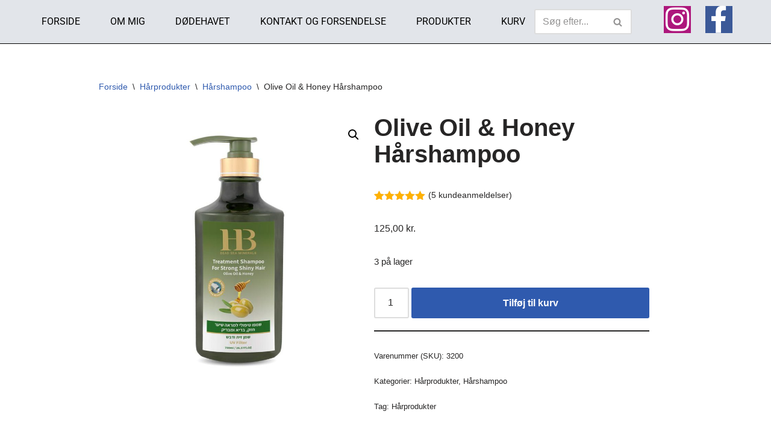

--- FILE ---
content_type: text/html; charset=UTF-8
request_url: https://hbdeadsea.dk/vare/olive-oil-honey-shampoo-for-strong-shiny-hair/
body_size: 22193
content:
<!DOCTYPE html>
<html lang="da-DK">

<head>
	
	<meta charset="UTF-8">
	<meta name="viewport" content="width=device-width, initial-scale=1, minimum-scale=1">
	<link rel="profile" href="https://gmpg.org/xfn/11">
		<link rel="dns-prefetch" href="//cdn.hu-manity.co" />
		<!-- Cookie Compliance -->
		<script type="text/javascript">var huOptions = {"appID":"hbdeadseadk-60004d4","currentLanguage":"da","blocking":false,"globalCookie":false,"isAdmin":false,"privacyConsent":true,"forms":[]};</script>
		<script type="text/javascript" src="https://cdn.hu-manity.co/hu-banner.min.js"></script><meta name='robots' content='index, follow, max-image-preview:large, max-snippet:-1, max-video-preview:-1' />
<script>window._wca = window._wca || [];</script>

	<!-- This site is optimized with the Yoast SEO plugin v26.7 - https://yoast.com/wordpress/plugins/seo/ -->
	<title>Olive Oil &amp; Honey Hårshampoo - Health &amp; Beauty Danmark</title>
	<meta name="description" content="Olive Oil &amp; Honey Shampoo for Strong Shiny Hair" />
	<link rel="canonical" href="https://hbdeadsea.dk/vare/olive-oil-honey-shampoo-for-strong-shiny-hair/" />
	<meta property="og:locale" content="da_DK" />
	<meta property="og:type" content="article" />
	<meta property="og:title" content="Olive Oil &amp; Honey Hårshampoo - Health &amp; Beauty Danmark" />
	<meta property="og:description" content="Olive Oil &amp; Honey Shampoo for Strong Shiny Hair" />
	<meta property="og:url" content="https://hbdeadsea.dk/vare/olive-oil-honey-shampoo-for-strong-shiny-hair/" />
	<meta property="og:site_name" content="Health &amp; Beauty Danmark" />
	<meta property="article:modified_time" content="2025-12-30T08:31:20+00:00" />
	<meta property="og:image" content="https://hbdeadsea.dk/wp-content/uploads/2022/03/320-copy-800x800-1.jpg" />
	<meta property="og:image:width" content="800" />
	<meta property="og:image:height" content="800" />
	<meta property="og:image:type" content="image/jpeg" />
	<meta name="twitter:card" content="summary_large_image" />
	<meta name="twitter:label1" content="Estimeret læsetid" />
	<meta name="twitter:data1" content="1 minut" />
	<script type="application/ld+json" class="yoast-schema-graph">{"@context":"https://schema.org","@graph":[{"@type":"WebPage","@id":"https://hbdeadsea.dk/vare/olive-oil-honey-shampoo-for-strong-shiny-hair/","url":"https://hbdeadsea.dk/vare/olive-oil-honey-shampoo-for-strong-shiny-hair/","name":"Olive Oil & Honey Hårshampoo - Health &amp; Beauty Danmark","isPartOf":{"@id":"https://hbdeadsea.dk/#website"},"primaryImageOfPage":{"@id":"https://hbdeadsea.dk/vare/olive-oil-honey-shampoo-for-strong-shiny-hair/#primaryimage"},"image":{"@id":"https://hbdeadsea.dk/vare/olive-oil-honey-shampoo-for-strong-shiny-hair/#primaryimage"},"thumbnailUrl":"https://hbdeadsea.dk/wp-content/uploads/2022/03/320-copy-800x800-1.jpg","datePublished":"2022-03-07T18:44:14+00:00","dateModified":"2025-12-30T08:31:20+00:00","description":"Olive Oil & Honey Shampoo for Strong Shiny Hair","breadcrumb":{"@id":"https://hbdeadsea.dk/vare/olive-oil-honey-shampoo-for-strong-shiny-hair/#breadcrumb"},"inLanguage":"da-DK","potentialAction":[{"@type":"ReadAction","target":["https://hbdeadsea.dk/vare/olive-oil-honey-shampoo-for-strong-shiny-hair/"]}]},{"@type":"ImageObject","inLanguage":"da-DK","@id":"https://hbdeadsea.dk/vare/olive-oil-honey-shampoo-for-strong-shiny-hair/#primaryimage","url":"https://hbdeadsea.dk/wp-content/uploads/2022/03/320-copy-800x800-1.jpg","contentUrl":"https://hbdeadsea.dk/wp-content/uploads/2022/03/320-copy-800x800-1.jpg","width":800,"height":800},{"@type":"BreadcrumbList","@id":"https://hbdeadsea.dk/vare/olive-oil-honey-shampoo-for-strong-shiny-hair/#breadcrumb","itemListElement":[{"@type":"ListItem","position":1,"name":"Hjem","item":"https://hbdeadsea.dk/"},{"@type":"ListItem","position":2,"name":"Shop","item":"https://hbdeadsea.dk/shop/"},{"@type":"ListItem","position":3,"name":"Olive Oil &#038; Honey Hårshampoo"}]},{"@type":"WebSite","@id":"https://hbdeadsea.dk/#website","url":"https://hbdeadsea.dk/","name":"Health &amp; Beauty Danmark","description":"Dead Sea Minerals","potentialAction":[{"@type":"SearchAction","target":{"@type":"EntryPoint","urlTemplate":"https://hbdeadsea.dk/?s={search_term_string}"},"query-input":{"@type":"PropertyValueSpecification","valueRequired":true,"valueName":"search_term_string"}}],"inLanguage":"da-DK"}]}</script>
	<!-- / Yoast SEO plugin. -->


<link rel='dns-prefetch' href='//stats.wp.com' />
<link rel='preconnect' href='//c0.wp.com' />
<link rel="alternate" type="application/rss+xml" title="Health &amp; Beauty Danmark &raquo; Feed" href="https://hbdeadsea.dk/feed/" />
<link rel="alternate" type="application/rss+xml" title="Health &amp; Beauty Danmark &raquo;-kommentar-feed" href="https://hbdeadsea.dk/comments/feed/" />
<link rel="alternate" type="application/rss+xml" title="Health &amp; Beauty Danmark &raquo; Olive Oil &#038; Honey Hårshampoo-kommentar-feed" href="https://hbdeadsea.dk/vare/olive-oil-honey-shampoo-for-strong-shiny-hair/feed/" />
<link rel="alternate" title="oEmbed (JSON)" type="application/json+oembed" href="https://hbdeadsea.dk/wp-json/oembed/1.0/embed?url=https%3A%2F%2Fhbdeadsea.dk%2Fvare%2Folive-oil-honey-shampoo-for-strong-shiny-hair%2F" />
<link rel="alternate" title="oEmbed (XML)" type="text/xml+oembed" href="https://hbdeadsea.dk/wp-json/oembed/1.0/embed?url=https%3A%2F%2Fhbdeadsea.dk%2Fvare%2Folive-oil-honey-shampoo-for-strong-shiny-hair%2F&#038;format=xml" />
<style id='wp-img-auto-sizes-contain-inline-css'>
img:is([sizes=auto i],[sizes^="auto," i]){contain-intrinsic-size:3000px 1500px}
/*# sourceURL=wp-img-auto-sizes-contain-inline-css */
</style>
<style id='wp-emoji-styles-inline-css'>

	img.wp-smiley, img.emoji {
		display: inline !important;
		border: none !important;
		box-shadow: none !important;
		height: 1em !important;
		width: 1em !important;
		margin: 0 0.07em !important;
		vertical-align: -0.1em !important;
		background: none !important;
		padding: 0 !important;
	}
/*# sourceURL=wp-emoji-styles-inline-css */
</style>
<link rel='stylesheet' id='wp-block-library-css' href='https://c0.wp.com/c/6.9/wp-includes/css/dist/block-library/style.min.css' media='all' />
<style id='classic-theme-styles-inline-css'>
/*! This file is auto-generated */
.wp-block-button__link{color:#fff;background-color:#32373c;border-radius:9999px;box-shadow:none;text-decoration:none;padding:calc(.667em + 2px) calc(1.333em + 2px);font-size:1.125em}.wp-block-file__button{background:#32373c;color:#fff;text-decoration:none}
/*# sourceURL=/wp-includes/css/classic-themes.min.css */
</style>
<link rel='stylesheet' id='mediaelement-css' href='https://c0.wp.com/c/6.9/wp-includes/js/mediaelement/mediaelementplayer-legacy.min.css' media='all' />
<link rel='stylesheet' id='wp-mediaelement-css' href='https://c0.wp.com/c/6.9/wp-includes/js/mediaelement/wp-mediaelement.min.css' media='all' />
<style id='jetpack-sharing-buttons-style-inline-css'>
.jetpack-sharing-buttons__services-list{display:flex;flex-direction:row;flex-wrap:wrap;gap:0;list-style-type:none;margin:5px;padding:0}.jetpack-sharing-buttons__services-list.has-small-icon-size{font-size:12px}.jetpack-sharing-buttons__services-list.has-normal-icon-size{font-size:16px}.jetpack-sharing-buttons__services-list.has-large-icon-size{font-size:24px}.jetpack-sharing-buttons__services-list.has-huge-icon-size{font-size:36px}@media print{.jetpack-sharing-buttons__services-list{display:none!important}}.editor-styles-wrapper .wp-block-jetpack-sharing-buttons{gap:0;padding-inline-start:0}ul.jetpack-sharing-buttons__services-list.has-background{padding:1.25em 2.375em}
/*# sourceURL=https://hbdeadsea.dk/wp-content/plugins/jetpack/_inc/blocks/sharing-buttons/view.css */
</style>
<style id='global-styles-inline-css'>
:root{--wp--preset--aspect-ratio--square: 1;--wp--preset--aspect-ratio--4-3: 4/3;--wp--preset--aspect-ratio--3-4: 3/4;--wp--preset--aspect-ratio--3-2: 3/2;--wp--preset--aspect-ratio--2-3: 2/3;--wp--preset--aspect-ratio--16-9: 16/9;--wp--preset--aspect-ratio--9-16: 9/16;--wp--preset--color--black: #000000;--wp--preset--color--cyan-bluish-gray: #abb8c3;--wp--preset--color--white: #ffffff;--wp--preset--color--pale-pink: #f78da7;--wp--preset--color--vivid-red: #cf2e2e;--wp--preset--color--luminous-vivid-orange: #ff6900;--wp--preset--color--luminous-vivid-amber: #fcb900;--wp--preset--color--light-green-cyan: #7bdcb5;--wp--preset--color--vivid-green-cyan: #00d084;--wp--preset--color--pale-cyan-blue: #8ed1fc;--wp--preset--color--vivid-cyan-blue: #0693e3;--wp--preset--color--vivid-purple: #9b51e0;--wp--preset--color--neve-link-color: var(--nv-primary-accent);--wp--preset--color--neve-link-hover-color: var(--nv-secondary-accent);--wp--preset--color--nv-site-bg: var(--nv-site-bg);--wp--preset--color--nv-light-bg: var(--nv-light-bg);--wp--preset--color--nv-dark-bg: var(--nv-dark-bg);--wp--preset--color--neve-text-color: var(--nv-text-color);--wp--preset--color--nv-text-dark-bg: var(--nv-text-dark-bg);--wp--preset--color--nv-c-1: var(--nv-c-1);--wp--preset--color--nv-c-2: var(--nv-c-2);--wp--preset--gradient--vivid-cyan-blue-to-vivid-purple: linear-gradient(135deg,rgb(6,147,227) 0%,rgb(155,81,224) 100%);--wp--preset--gradient--light-green-cyan-to-vivid-green-cyan: linear-gradient(135deg,rgb(122,220,180) 0%,rgb(0,208,130) 100%);--wp--preset--gradient--luminous-vivid-amber-to-luminous-vivid-orange: linear-gradient(135deg,rgb(252,185,0) 0%,rgb(255,105,0) 100%);--wp--preset--gradient--luminous-vivid-orange-to-vivid-red: linear-gradient(135deg,rgb(255,105,0) 0%,rgb(207,46,46) 100%);--wp--preset--gradient--very-light-gray-to-cyan-bluish-gray: linear-gradient(135deg,rgb(238,238,238) 0%,rgb(169,184,195) 100%);--wp--preset--gradient--cool-to-warm-spectrum: linear-gradient(135deg,rgb(74,234,220) 0%,rgb(151,120,209) 20%,rgb(207,42,186) 40%,rgb(238,44,130) 60%,rgb(251,105,98) 80%,rgb(254,248,76) 100%);--wp--preset--gradient--blush-light-purple: linear-gradient(135deg,rgb(255,206,236) 0%,rgb(152,150,240) 100%);--wp--preset--gradient--blush-bordeaux: linear-gradient(135deg,rgb(254,205,165) 0%,rgb(254,45,45) 50%,rgb(107,0,62) 100%);--wp--preset--gradient--luminous-dusk: linear-gradient(135deg,rgb(255,203,112) 0%,rgb(199,81,192) 50%,rgb(65,88,208) 100%);--wp--preset--gradient--pale-ocean: linear-gradient(135deg,rgb(255,245,203) 0%,rgb(182,227,212) 50%,rgb(51,167,181) 100%);--wp--preset--gradient--electric-grass: linear-gradient(135deg,rgb(202,248,128) 0%,rgb(113,206,126) 100%);--wp--preset--gradient--midnight: linear-gradient(135deg,rgb(2,3,129) 0%,rgb(40,116,252) 100%);--wp--preset--font-size--small: 13px;--wp--preset--font-size--medium: 20px;--wp--preset--font-size--large: 36px;--wp--preset--font-size--x-large: 42px;--wp--preset--spacing--20: 0.44rem;--wp--preset--spacing--30: 0.67rem;--wp--preset--spacing--40: 1rem;--wp--preset--spacing--50: 1.5rem;--wp--preset--spacing--60: 2.25rem;--wp--preset--spacing--70: 3.38rem;--wp--preset--spacing--80: 5.06rem;--wp--preset--shadow--natural: 6px 6px 9px rgba(0, 0, 0, 0.2);--wp--preset--shadow--deep: 12px 12px 50px rgba(0, 0, 0, 0.4);--wp--preset--shadow--sharp: 6px 6px 0px rgba(0, 0, 0, 0.2);--wp--preset--shadow--outlined: 6px 6px 0px -3px rgb(255, 255, 255), 6px 6px rgb(0, 0, 0);--wp--preset--shadow--crisp: 6px 6px 0px rgb(0, 0, 0);}:where(.is-layout-flex){gap: 0.5em;}:where(.is-layout-grid){gap: 0.5em;}body .is-layout-flex{display: flex;}.is-layout-flex{flex-wrap: wrap;align-items: center;}.is-layout-flex > :is(*, div){margin: 0;}body .is-layout-grid{display: grid;}.is-layout-grid > :is(*, div){margin: 0;}:where(.wp-block-columns.is-layout-flex){gap: 2em;}:where(.wp-block-columns.is-layout-grid){gap: 2em;}:where(.wp-block-post-template.is-layout-flex){gap: 1.25em;}:where(.wp-block-post-template.is-layout-grid){gap: 1.25em;}.has-black-color{color: var(--wp--preset--color--black) !important;}.has-cyan-bluish-gray-color{color: var(--wp--preset--color--cyan-bluish-gray) !important;}.has-white-color{color: var(--wp--preset--color--white) !important;}.has-pale-pink-color{color: var(--wp--preset--color--pale-pink) !important;}.has-vivid-red-color{color: var(--wp--preset--color--vivid-red) !important;}.has-luminous-vivid-orange-color{color: var(--wp--preset--color--luminous-vivid-orange) !important;}.has-luminous-vivid-amber-color{color: var(--wp--preset--color--luminous-vivid-amber) !important;}.has-light-green-cyan-color{color: var(--wp--preset--color--light-green-cyan) !important;}.has-vivid-green-cyan-color{color: var(--wp--preset--color--vivid-green-cyan) !important;}.has-pale-cyan-blue-color{color: var(--wp--preset--color--pale-cyan-blue) !important;}.has-vivid-cyan-blue-color{color: var(--wp--preset--color--vivid-cyan-blue) !important;}.has-vivid-purple-color{color: var(--wp--preset--color--vivid-purple) !important;}.has-neve-link-color-color{color: var(--wp--preset--color--neve-link-color) !important;}.has-neve-link-hover-color-color{color: var(--wp--preset--color--neve-link-hover-color) !important;}.has-nv-site-bg-color{color: var(--wp--preset--color--nv-site-bg) !important;}.has-nv-light-bg-color{color: var(--wp--preset--color--nv-light-bg) !important;}.has-nv-dark-bg-color{color: var(--wp--preset--color--nv-dark-bg) !important;}.has-neve-text-color-color{color: var(--wp--preset--color--neve-text-color) !important;}.has-nv-text-dark-bg-color{color: var(--wp--preset--color--nv-text-dark-bg) !important;}.has-nv-c-1-color{color: var(--wp--preset--color--nv-c-1) !important;}.has-nv-c-2-color{color: var(--wp--preset--color--nv-c-2) !important;}.has-black-background-color{background-color: var(--wp--preset--color--black) !important;}.has-cyan-bluish-gray-background-color{background-color: var(--wp--preset--color--cyan-bluish-gray) !important;}.has-white-background-color{background-color: var(--wp--preset--color--white) !important;}.has-pale-pink-background-color{background-color: var(--wp--preset--color--pale-pink) !important;}.has-vivid-red-background-color{background-color: var(--wp--preset--color--vivid-red) !important;}.has-luminous-vivid-orange-background-color{background-color: var(--wp--preset--color--luminous-vivid-orange) !important;}.has-luminous-vivid-amber-background-color{background-color: var(--wp--preset--color--luminous-vivid-amber) !important;}.has-light-green-cyan-background-color{background-color: var(--wp--preset--color--light-green-cyan) !important;}.has-vivid-green-cyan-background-color{background-color: var(--wp--preset--color--vivid-green-cyan) !important;}.has-pale-cyan-blue-background-color{background-color: var(--wp--preset--color--pale-cyan-blue) !important;}.has-vivid-cyan-blue-background-color{background-color: var(--wp--preset--color--vivid-cyan-blue) !important;}.has-vivid-purple-background-color{background-color: var(--wp--preset--color--vivid-purple) !important;}.has-neve-link-color-background-color{background-color: var(--wp--preset--color--neve-link-color) !important;}.has-neve-link-hover-color-background-color{background-color: var(--wp--preset--color--neve-link-hover-color) !important;}.has-nv-site-bg-background-color{background-color: var(--wp--preset--color--nv-site-bg) !important;}.has-nv-light-bg-background-color{background-color: var(--wp--preset--color--nv-light-bg) !important;}.has-nv-dark-bg-background-color{background-color: var(--wp--preset--color--nv-dark-bg) !important;}.has-neve-text-color-background-color{background-color: var(--wp--preset--color--neve-text-color) !important;}.has-nv-text-dark-bg-background-color{background-color: var(--wp--preset--color--nv-text-dark-bg) !important;}.has-nv-c-1-background-color{background-color: var(--wp--preset--color--nv-c-1) !important;}.has-nv-c-2-background-color{background-color: var(--wp--preset--color--nv-c-2) !important;}.has-black-border-color{border-color: var(--wp--preset--color--black) !important;}.has-cyan-bluish-gray-border-color{border-color: var(--wp--preset--color--cyan-bluish-gray) !important;}.has-white-border-color{border-color: var(--wp--preset--color--white) !important;}.has-pale-pink-border-color{border-color: var(--wp--preset--color--pale-pink) !important;}.has-vivid-red-border-color{border-color: var(--wp--preset--color--vivid-red) !important;}.has-luminous-vivid-orange-border-color{border-color: var(--wp--preset--color--luminous-vivid-orange) !important;}.has-luminous-vivid-amber-border-color{border-color: var(--wp--preset--color--luminous-vivid-amber) !important;}.has-light-green-cyan-border-color{border-color: var(--wp--preset--color--light-green-cyan) !important;}.has-vivid-green-cyan-border-color{border-color: var(--wp--preset--color--vivid-green-cyan) !important;}.has-pale-cyan-blue-border-color{border-color: var(--wp--preset--color--pale-cyan-blue) !important;}.has-vivid-cyan-blue-border-color{border-color: var(--wp--preset--color--vivid-cyan-blue) !important;}.has-vivid-purple-border-color{border-color: var(--wp--preset--color--vivid-purple) !important;}.has-neve-link-color-border-color{border-color: var(--wp--preset--color--neve-link-color) !important;}.has-neve-link-hover-color-border-color{border-color: var(--wp--preset--color--neve-link-hover-color) !important;}.has-nv-site-bg-border-color{border-color: var(--wp--preset--color--nv-site-bg) !important;}.has-nv-light-bg-border-color{border-color: var(--wp--preset--color--nv-light-bg) !important;}.has-nv-dark-bg-border-color{border-color: var(--wp--preset--color--nv-dark-bg) !important;}.has-neve-text-color-border-color{border-color: var(--wp--preset--color--neve-text-color) !important;}.has-nv-text-dark-bg-border-color{border-color: var(--wp--preset--color--nv-text-dark-bg) !important;}.has-nv-c-1-border-color{border-color: var(--wp--preset--color--nv-c-1) !important;}.has-nv-c-2-border-color{border-color: var(--wp--preset--color--nv-c-2) !important;}.has-vivid-cyan-blue-to-vivid-purple-gradient-background{background: var(--wp--preset--gradient--vivid-cyan-blue-to-vivid-purple) !important;}.has-light-green-cyan-to-vivid-green-cyan-gradient-background{background: var(--wp--preset--gradient--light-green-cyan-to-vivid-green-cyan) !important;}.has-luminous-vivid-amber-to-luminous-vivid-orange-gradient-background{background: var(--wp--preset--gradient--luminous-vivid-amber-to-luminous-vivid-orange) !important;}.has-luminous-vivid-orange-to-vivid-red-gradient-background{background: var(--wp--preset--gradient--luminous-vivid-orange-to-vivid-red) !important;}.has-very-light-gray-to-cyan-bluish-gray-gradient-background{background: var(--wp--preset--gradient--very-light-gray-to-cyan-bluish-gray) !important;}.has-cool-to-warm-spectrum-gradient-background{background: var(--wp--preset--gradient--cool-to-warm-spectrum) !important;}.has-blush-light-purple-gradient-background{background: var(--wp--preset--gradient--blush-light-purple) !important;}.has-blush-bordeaux-gradient-background{background: var(--wp--preset--gradient--blush-bordeaux) !important;}.has-luminous-dusk-gradient-background{background: var(--wp--preset--gradient--luminous-dusk) !important;}.has-pale-ocean-gradient-background{background: var(--wp--preset--gradient--pale-ocean) !important;}.has-electric-grass-gradient-background{background: var(--wp--preset--gradient--electric-grass) !important;}.has-midnight-gradient-background{background: var(--wp--preset--gradient--midnight) !important;}.has-small-font-size{font-size: var(--wp--preset--font-size--small) !important;}.has-medium-font-size{font-size: var(--wp--preset--font-size--medium) !important;}.has-large-font-size{font-size: var(--wp--preset--font-size--large) !important;}.has-x-large-font-size{font-size: var(--wp--preset--font-size--x-large) !important;}
:where(.wp-block-post-template.is-layout-flex){gap: 1.25em;}:where(.wp-block-post-template.is-layout-grid){gap: 1.25em;}
:where(.wp-block-term-template.is-layout-flex){gap: 1.25em;}:where(.wp-block-term-template.is-layout-grid){gap: 1.25em;}
:where(.wp-block-columns.is-layout-flex){gap: 2em;}:where(.wp-block-columns.is-layout-grid){gap: 2em;}
:root :where(.wp-block-pullquote){font-size: 1.5em;line-height: 1.6;}
/*# sourceURL=global-styles-inline-css */
</style>
<link rel='stylesheet' id='photoswipe-css' href='https://c0.wp.com/p/woocommerce/10.4.3/assets/css/photoswipe/photoswipe.min.css' media='all' />
<link rel='stylesheet' id='photoswipe-default-skin-css' href='https://c0.wp.com/p/woocommerce/10.4.3/assets/css/photoswipe/default-skin/default-skin.min.css' media='all' />
<link rel='stylesheet' id='woocommerce-layout-css' href='https://c0.wp.com/p/woocommerce/10.4.3/assets/css/woocommerce-layout.css' media='all' />
<style id='woocommerce-layout-inline-css'>

	.infinite-scroll .woocommerce-pagination {
		display: none;
	}
/*# sourceURL=woocommerce-layout-inline-css */
</style>
<link rel='stylesheet' id='woocommerce-smallscreen-css' href='https://c0.wp.com/p/woocommerce/10.4.3/assets/css/woocommerce-smallscreen.css' media='only screen and (max-width: 768px)' />
<link rel='stylesheet' id='woocommerce-general-css' href='https://c0.wp.com/p/woocommerce/10.4.3/assets/css/woocommerce.css' media='all' />
<style id='woocommerce-inline-inline-css'>
.woocommerce form .form-row .required { visibility: visible; }
/*# sourceURL=woocommerce-inline-inline-css */
</style>
<link rel='stylesheet' id='neve-woocommerce-css' href='https://hbdeadsea.dk/wp-content/themes/neve/assets/css/woocommerce.min.css?ver=4.2.1' media='all' />
<link rel='stylesheet' id='neve-style-css' href='https://hbdeadsea.dk/wp-content/themes/neve/style-main-new.min.css?ver=4.2.1' media='all' />
<style id='neve-style-inline-css'>
.is-menu-sidebar .header-menu-sidebar { visibility: visible; }.is-menu-sidebar.menu_sidebar_slide_left .header-menu-sidebar { transform: translate3d(0, 0, 0); left: 0; }.is-menu-sidebar.menu_sidebar_slide_right .header-menu-sidebar { transform: translate3d(0, 0, 0); right: 0; }.is-menu-sidebar.menu_sidebar_pull_right .header-menu-sidebar, .is-menu-sidebar.menu_sidebar_pull_left .header-menu-sidebar { transform: translateX(0); }.is-menu-sidebar.menu_sidebar_dropdown .header-menu-sidebar { height: auto; }.is-menu-sidebar.menu_sidebar_dropdown .header-menu-sidebar-inner { max-height: 400px; padding: 20px 0; }.is-menu-sidebar.menu_sidebar_full_canvas .header-menu-sidebar { opacity: 1; }.header-menu-sidebar .menu-item-nav-search:not(.floating) { pointer-events: none; }.header-menu-sidebar .menu-item-nav-search .is-menu-sidebar { pointer-events: unset; }@media screen and (max-width: 960px) { .builder-item.cr .item--inner { --textalign: center; --justify: center; } }
.page .neve-main, .single:not(.single-product) .neve-main{ margin:var(--c-vspace) }
.nv-meta-list li.meta:not(:last-child):after { content:"/" }.nv-meta-list .no-mobile{
			display:none;
		}.nv-meta-list li.last::after{
			content: ""!important;
		}@media (min-width: 769px) {
			.nv-meta-list .no-mobile {
				display: inline-block;
			}
			.nv-meta-list li.last:not(:last-child)::after {
		 		content: "/" !important;
			}
		}
 :root{ --container: 748px;--postwidth:100%; --primarybtnbg: var(--nv-primary-accent); --primarybtnhoverbg: var(--nv-primary-accent); --primarybtncolor: #fff; --secondarybtncolor: var(--nv-primary-accent); --primarybtnhovercolor: #fff; --secondarybtnhovercolor: var(--nv-primary-accent);--primarybtnborderradius:3px;--secondarybtnborderradius:3px;--secondarybtnborderwidth:3px;--btnpadding:13px 15px;--primarybtnpadding:13px 15px;--secondarybtnpadding:calc(13px - 3px) calc(15px - 3px); --bodyfontfamily: Arial,Helvetica,sans-serif; --bodyfontsize: 15px; --bodylineheight: 1.6; --bodyletterspacing: 0px; --bodyfontweight: 400; --h1fontsize: 36px; --h1fontweight: 700; --h1lineheight: 1.2; --h1letterspacing: 0px; --h1texttransform: none; --h2fontsize: 28px; --h2fontweight: 700; --h2lineheight: 1.3; --h2letterspacing: 0px; --h2texttransform: none; --h3fontsize: 24px; --h3fontweight: 700; --h3lineheight: 1.4; --h3letterspacing: 0px; --h3texttransform: none; --h4fontsize: 20px; --h4fontweight: 700; --h4lineheight: 1.6; --h4letterspacing: 0px; --h4texttransform: none; --h5fontsize: 16px; --h5fontweight: 700; --h5lineheight: 1.6; --h5letterspacing: 0px; --h5texttransform: none; --h6fontsize: 14px; --h6fontweight: 700; --h6lineheight: 1.6; --h6letterspacing: 0px; --h6texttransform: none;--formfieldborderwidth:2px;--formfieldborderradius:3px; --formfieldbgcolor: var(--nv-site-bg); --formfieldbordercolor: #dddddd; --formfieldcolor: var(--nv-text-color);--formfieldpadding:10px 12px; } .nv-index-posts{ --borderradius:0px; } .single-post-container .alignfull > [class*="__inner-container"], .single-post-container .alignwide > [class*="__inner-container"]{ max-width:718px } .single-product .alignfull > [class*="__inner-container"], .single-product .alignwide > [class*="__inner-container"]{ max-width:718px } .nv-meta-list{ --avatarsize: 20px; } .single .nv-meta-list{ --avatarsize: 20px; } .nv-is-boxed.nv-comments-wrap{ --padding:20px; } .nv-is-boxed.comment-respond{ --padding:20px; } .single:not(.single-product), .page{ --c-vspace:0 0 0 0;; } .scroll-to-top{ --color: var(--nv-text-dark-bg);--padding:8px 10px; --borderradius: 3px; --bgcolor: var(--nv-primary-accent); --hovercolor: var(--nv-text-dark-bg); --hoverbgcolor: var(--nv-primary-accent);--size:16px; } .global-styled{ --bgcolor: var(--nv-site-bg); } .header-top{ --rowbcolor: var(--nv-light-bg); --color: var(--nv-text-color); --bgcolor: var(--nv-site-bg); } .header-main{ --rowbcolor: var(--nv-light-bg); --color: var(--nv-text-color); --bgcolor: var(--nv-site-bg); } .header-bottom{ --rowbcolor: var(--nv-light-bg); --color: var(--nv-text-color); --bgcolor: var(--nv-site-bg); } .header-menu-sidebar-bg{ --justify: flex-start; --textalign: left;--flexg: 1;--wrapdropdownwidth: auto; --color: var(--nv-text-color); --bgcolor: var(--nv-site-bg); } .header-menu-sidebar{ width: 360px; } .builder-item--logo{ --maxwidth: 120px; --fs: 24px;--padding:10px 0;--margin:0; --textalign: left;--justify: flex-start; } .builder-item--nav-icon,.header-menu-sidebar .close-sidebar-panel .navbar-toggle{ --borderradius:0; } .builder-item--nav-icon{ --label-margin:0 5px 0 0;;--padding:10px 15px;--margin:0; } .builder-item--primary-menu{ --hovercolor: var(--nv-secondary-accent); --hovertextcolor: var(--nv-text-color); --activecolor: var(--nv-primary-accent); --spacing: 20px; --height: 25px;--padding:0;--margin:0; --fontsize: 1em; --lineheight: 1.6; --letterspacing: 0px; --fontweight: 500; --texttransform: none; --iconsize: 1em; } .hfg-is-group.has-primary-menu .inherit-ff{ --inheritedfw: 500; } .footer-top-inner .row{ grid-template-columns:1fr 1fr 1fr; --valign: flex-start; } .footer-top{ --rowbcolor: var(--nv-light-bg); --color: var(--nv-text-color); --bgcolor: var(--nv-site-bg); } .footer-main-inner .row{ grid-template-columns:1fr 1fr 1fr; --valign: flex-start; } .footer-main{ --rowbwidth:0px; --rowbcolor: var(--nv-light-bg); --color: var(--nv-text-color);--bgimage:none;--bgposition:50% 50%;;--bgoverlayopacity:0.5; } .footer-bottom-inner .row{ grid-template-columns:1fr 1fr 1fr; --valign: flex-start; } .footer-bottom{ --rowbcolor: var(--nv-light-bg); --color: var(--nv-text-dark-bg); --bgcolor: var(--nv-dark-bg); } @media(min-width: 576px){ :root{ --container: 992px;--postwidth:100%;--btnpadding:13px 15px;--primarybtnpadding:13px 15px;--secondarybtnpadding:calc(13px - 3px) calc(15px - 3px); --bodyfontsize: 16px; --bodylineheight: 1.6; --bodyletterspacing: 0px; --h1fontsize: 38px; --h1lineheight: 1.2; --h1letterspacing: 0px; --h2fontsize: 30px; --h2lineheight: 1.2; --h2letterspacing: 0px; --h3fontsize: 26px; --h3lineheight: 1.4; --h3letterspacing: 0px; --h4fontsize: 22px; --h4lineheight: 1.5; --h4letterspacing: 0px; --h5fontsize: 18px; --h5lineheight: 1.6; --h5letterspacing: 0px; --h6fontsize: 14px; --h6lineheight: 1.6; --h6letterspacing: 0px; } .single-post-container .alignfull > [class*="__inner-container"], .single-post-container .alignwide > [class*="__inner-container"]{ max-width:962px } .single-product .alignfull > [class*="__inner-container"], .single-product .alignwide > [class*="__inner-container"]{ max-width:962px } .nv-meta-list{ --avatarsize: 20px; } .single .nv-meta-list{ --avatarsize: 20px; } .nv-is-boxed.nv-comments-wrap{ --padding:30px; } .nv-is-boxed.comment-respond{ --padding:30px; } .single:not(.single-product), .page{ --c-vspace:0 0 0 0;; } .scroll-to-top{ --padding:8px 10px;--size:16px; } .header-menu-sidebar-bg{ --justify: flex-start; --textalign: left;--flexg: 1;--wrapdropdownwidth: auto; } .header-menu-sidebar{ width: 360px; } .builder-item--logo{ --maxwidth: 120px; --fs: 24px;--padding:10px 0;--margin:0; --textalign: left;--justify: flex-start; } .builder-item--nav-icon{ --label-margin:0 5px 0 0;;--padding:10px 15px;--margin:0; } .builder-item--primary-menu{ --spacing: 20px; --height: 25px;--padding:0;--margin:0; --fontsize: 1em; --lineheight: 1.6; --letterspacing: 0px; --iconsize: 1em; } .footer-main{ --rowbwidth:0px; } }@media(min-width: 960px){ :root{ --container: 2000px;--postwidth:100%;--btnpadding:13px 15px;--primarybtnpadding:13px 15px;--secondarybtnpadding:calc(13px - 3px) calc(15px - 3px); --bodyfontsize: 16px; --bodylineheight: 1.7; --bodyletterspacing: 0px; --h1fontsize: 40px; --h1lineheight: 1.1; --h1letterspacing: 0px; --h2fontsize: 32px; --h2lineheight: 1.2; --h2letterspacing: 0px; --h3fontsize: 28px; --h3lineheight: 1.4; --h3letterspacing: 0px; --h4fontsize: 24px; --h4lineheight: 1.5; --h4letterspacing: 0px; --h5fontsize: 20px; --h5lineheight: 1.6; --h5letterspacing: 0px; --h6fontsize: 16px; --h6lineheight: 1.6; --h6letterspacing: 0px; } body:not(.single):not(.archive):not(.blog):not(.search):not(.error404) .neve-main > .container .col, body.post-type-archive-course .neve-main > .container .col, body.post-type-archive-llms_membership .neve-main > .container .col{ max-width: 98%; } body:not(.single):not(.archive):not(.blog):not(.search):not(.error404) .nv-sidebar-wrap, body.post-type-archive-course .nv-sidebar-wrap, body.post-type-archive-llms_membership .nv-sidebar-wrap{ max-width: 2%; } .neve-main > .archive-container .nv-index-posts.col{ max-width: 67%; } .neve-main > .archive-container .nv-sidebar-wrap{ max-width: 33%; } .neve-main > .single-post-container .nv-single-post-wrap.col{ max-width: 70%; } .single-post-container .alignfull > [class*="__inner-container"], .single-post-container .alignwide > [class*="__inner-container"]{ max-width:1370px } .container-fluid.single-post-container .alignfull > [class*="__inner-container"], .container-fluid.single-post-container .alignwide > [class*="__inner-container"]{ max-width:calc(70% + 15px) } .neve-main > .single-post-container .nv-sidebar-wrap{ max-width: 30%; } .archive.woocommerce .neve-main > .shop-container .nv-shop.col{ max-width: 81%; } .archive.woocommerce .neve-main > .shop-container .nv-sidebar-wrap{ max-width: 19%; } .single-product .neve-main > .shop-container .nv-shop.col{ max-width: 75%; } .single-product .alignfull > [class*="__inner-container"], .single-product .alignwide > [class*="__inner-container"]{ max-width:1470px } .single-product .container-fluid .alignfull > [class*="__inner-container"], .single-product .alignwide > [class*="__inner-container"]{ max-width:calc(75% + 15px) } .single-product .neve-main > .shop-container .nv-sidebar-wrap{ max-width: 25%; } .nv-meta-list{ --avatarsize: 20px; } .single .nv-meta-list{ --avatarsize: 20px; } .nv-is-boxed.nv-comments-wrap{ --padding:40px; } .nv-is-boxed.comment-respond{ --padding:40px; } .single:not(.single-product), .page{ --c-vspace:0 0 0 0;; } .scroll-to-top{ --padding:8px 10px;--size:16px; } .header-menu-sidebar-bg{ --justify: flex-start; --textalign: left;--flexg: 1;--wrapdropdownwidth: auto; } .header-menu-sidebar{ width: 360px; } .builder-item--logo{ --maxwidth: 120px; --fs: 24px;--padding:10px 0;--margin:0; --textalign: left;--justify: flex-start; } .builder-item--nav-icon{ --label-margin:0 5px 0 0;;--padding:10px 15px;--margin:0; } .builder-item--primary-menu{ --spacing: 20px; --height: 25px;--padding:0;--margin:0; --fontsize: 1em; --lineheight: 1.6; --letterspacing: 0px; --iconsize: 1em; } .footer-main{ --height:267px;--rowbwidth:0px; } }.nv-content-wrap .elementor a:not(.button):not(.wp-block-file__button){ text-decoration: none; }.scroll-to-top {right: 20px; border: none; position: fixed; bottom: 30px; display: none; opacity: 0; visibility: hidden; transition: opacity 0.3s ease-in-out, visibility 0.3s ease-in-out; align-items: center; justify-content: center; z-index: 999; } @supports (-webkit-overflow-scrolling: touch) { .scroll-to-top { bottom: 74px; } } .scroll-to-top.image { background-position: center; } .scroll-to-top .scroll-to-top-image { width: 100%; height: 100%; } .scroll-to-top .scroll-to-top-label { margin: 0; padding: 5px; } .scroll-to-top:hover { text-decoration: none; } .scroll-to-top.scroll-to-top-left {left: 20px; right: unset;} .scroll-to-top.scroll-show-mobile { display: flex; } @media (min-width: 960px) { .scroll-to-top { display: flex; } }.scroll-to-top { color: var(--color); padding: var(--padding); border-radius: var(--borderradius); background: var(--bgcolor); } .scroll-to-top:hover, .scroll-to-top:focus { color: var(--hovercolor); background: var(--hoverbgcolor); } .scroll-to-top-icon, .scroll-to-top.image .scroll-to-top-image { width: var(--size); height: var(--size); } .scroll-to-top-image { background-image: var(--bgimage); background-size: cover; }:root{--nv-primary-accent:#2f5aae;--nv-secondary-accent:#2f5aae;--nv-site-bg:#ffffff;--nv-light-bg:#f4f5f7;--nv-dark-bg:#121212;--nv-text-color:#272626;--nv-text-dark-bg:#ffffff;--nv-c-1:#9463ae;--nv-c-2:#be574b;--nv-fallback-ff:Arial, Helvetica, sans-serif;}
:root{--e-global-color-nvprimaryaccent:#2f5aae;--e-global-color-nvsecondaryaccent:#2f5aae;--e-global-color-nvsitebg:#ffffff;--e-global-color-nvlightbg:#f4f5f7;--e-global-color-nvdarkbg:#121212;--e-global-color-nvtextcolor:#272626;--e-global-color-nvtextdarkbg:#ffffff;--e-global-color-nvc1:#9463ae;--e-global-color-nvc2:#be574b;}
/*# sourceURL=neve-style-inline-css */
</style>
<link rel='stylesheet' id='elementor-frontend-css' href='https://hbdeadsea.dk/wp-content/plugins/elementor/assets/css/frontend.min.css?ver=3.34.1' media='all' />
<link rel='stylesheet' id='widget-nav-menu-css' href='https://hbdeadsea.dk/wp-content/plugins/elementor-pro/assets/css/widget-nav-menu.min.css?ver=3.34.0' media='all' />
<link rel='stylesheet' id='swiper-css' href='https://hbdeadsea.dk/wp-content/plugins/elementor/assets/lib/swiper/v8/css/swiper.min.css?ver=8.4.5' media='all' />
<link rel='stylesheet' id='e-swiper-css' href='https://hbdeadsea.dk/wp-content/plugins/elementor/assets/css/conditionals/e-swiper.min.css?ver=3.34.1' media='all' />
<link rel='stylesheet' id='widget-social-icons-css' href='https://hbdeadsea.dk/wp-content/plugins/elementor/assets/css/widget-social-icons.min.css?ver=3.34.1' media='all' />
<link rel='stylesheet' id='e-apple-webkit-css' href='https://hbdeadsea.dk/wp-content/plugins/elementor/assets/css/conditionals/apple-webkit.min.css?ver=3.34.1' media='all' />
<link rel='stylesheet' id='widget-image-css' href='https://hbdeadsea.dk/wp-content/plugins/elementor/assets/css/widget-image.min.css?ver=3.34.1' media='all' />
<link rel='stylesheet' id='elementor-icons-css' href='https://hbdeadsea.dk/wp-content/plugins/elementor/assets/lib/eicons/css/elementor-icons.min.css?ver=5.45.0' media='all' />
<link rel='stylesheet' id='elementor-post-7-css' href='https://hbdeadsea.dk/wp-content/uploads/elementor/css/post-7.css?ver=1768464009' media='all' />
<link rel='stylesheet' id='elementor-post-39-css' href='https://hbdeadsea.dk/wp-content/uploads/elementor/css/post-39.css?ver=1768464010' media='all' />
<link rel='stylesheet' id='elementor-post-221-css' href='https://hbdeadsea.dk/wp-content/uploads/elementor/css/post-221.css?ver=1768465006' media='all' />
<link rel='stylesheet' id='neve-child-style-css' href='https://hbdeadsea.dk/wp-content/themes/neve-child-master/style.css?ver=4.2.1' media='all' />
<link rel='stylesheet' id='elementor-gf-local-roboto-css' href='https://hbdeadsea.dk/wp-content/uploads/elementor/google-fonts/css/roboto.css?ver=1742241594' media='all' />
<link rel='stylesheet' id='elementor-gf-local-robotoslab-css' href='https://hbdeadsea.dk/wp-content/uploads/elementor/google-fonts/css/robotoslab.css?ver=1742241599' media='all' />
<link rel='stylesheet' id='elementor-icons-shared-0-css' href='https://hbdeadsea.dk/wp-content/plugins/elementor/assets/lib/font-awesome/css/fontawesome.min.css?ver=5.15.3' media='all' />
<link rel='stylesheet' id='elementor-icons-fa-solid-css' href='https://hbdeadsea.dk/wp-content/plugins/elementor/assets/lib/font-awesome/css/solid.min.css?ver=5.15.3' media='all' />
<link rel='stylesheet' id='elementor-icons-fa-brands-css' href='https://hbdeadsea.dk/wp-content/plugins/elementor/assets/lib/font-awesome/css/brands.min.css?ver=5.15.3' media='all' />
<script src="https://c0.wp.com/c/6.9/wp-includes/js/jquery/jquery.min.js" id="jquery-core-js"></script>
<script src="https://c0.wp.com/c/6.9/wp-includes/js/jquery/jquery-migrate.min.js" id="jquery-migrate-js"></script>
<script src="https://c0.wp.com/p/woocommerce/10.4.3/assets/js/jquery-blockui/jquery.blockUI.min.js" id="wc-jquery-blockui-js" defer data-wp-strategy="defer"></script>
<script id="wc-add-to-cart-js-extra">
var wc_add_to_cart_params = {"ajax_url":"/wp-admin/admin-ajax.php","wc_ajax_url":"/?wc-ajax=%%endpoint%%","i18n_view_cart":"Se kurv","cart_url":"https://hbdeadsea.dk/kurv/","is_cart":"","cart_redirect_after_add":"no"};
//# sourceURL=wc-add-to-cart-js-extra
</script>
<script src="https://c0.wp.com/p/woocommerce/10.4.3/assets/js/frontend/add-to-cart.min.js" id="wc-add-to-cart-js" defer data-wp-strategy="defer"></script>
<script src="https://c0.wp.com/p/woocommerce/10.4.3/assets/js/zoom/jquery.zoom.min.js" id="wc-zoom-js" defer data-wp-strategy="defer"></script>
<script src="https://c0.wp.com/p/woocommerce/10.4.3/assets/js/flexslider/jquery.flexslider.min.js" id="wc-flexslider-js" defer data-wp-strategy="defer"></script>
<script src="https://c0.wp.com/p/woocommerce/10.4.3/assets/js/photoswipe/photoswipe.min.js" id="wc-photoswipe-js" defer data-wp-strategy="defer"></script>
<script src="https://c0.wp.com/p/woocommerce/10.4.3/assets/js/photoswipe/photoswipe-ui-default.min.js" id="wc-photoswipe-ui-default-js" defer data-wp-strategy="defer"></script>
<script src="https://c0.wp.com/p/woocommerce/10.4.3/assets/js/js-cookie/js.cookie.min.js" id="wc-js-cookie-js" defer data-wp-strategy="defer"></script>
<script id="woocommerce-js-extra">
var woocommerce_params = {"ajax_url":"/wp-admin/admin-ajax.php","wc_ajax_url":"/?wc-ajax=%%endpoint%%","i18n_password_show":"Vis adgangskode","i18n_password_hide":"Skjul adgangskode"};
//# sourceURL=woocommerce-js-extra
</script>
<script src="https://c0.wp.com/p/woocommerce/10.4.3/assets/js/frontend/woocommerce.min.js" id="woocommerce-js" defer data-wp-strategy="defer"></script>
<script src="https://stats.wp.com/s-202604.js" id="woocommerce-analytics-js" defer data-wp-strategy="defer"></script>
<link rel="https://api.w.org/" href="https://hbdeadsea.dk/wp-json/" /><link rel="alternate" title="JSON" type="application/json" href="https://hbdeadsea.dk/wp-json/wp/v2/product/1571" /><link rel="EditURI" type="application/rsd+xml" title="RSD" href="https://hbdeadsea.dk/xmlrpc.php?rsd" />
<link rel='shortlink' href='https://hbdeadsea.dk/?p=1571' />
	<style>img#wpstats{display:none}</style>
			<noscript><style>.woocommerce-product-gallery{ opacity: 1 !important; }</style></noscript>
	<meta name="generator" content="Elementor 3.34.1; features: additional_custom_breakpoints; settings: css_print_method-external, google_font-enabled, font_display-auto">
<style>.recentcomments a{display:inline !important;padding:0 !important;margin:0 !important;}</style>			<style>
				.e-con.e-parent:nth-of-type(n+4):not(.e-lazyloaded):not(.e-no-lazyload),
				.e-con.e-parent:nth-of-type(n+4):not(.e-lazyloaded):not(.e-no-lazyload) * {
					background-image: none !important;
				}
				@media screen and (max-height: 1024px) {
					.e-con.e-parent:nth-of-type(n+3):not(.e-lazyloaded):not(.e-no-lazyload),
					.e-con.e-parent:nth-of-type(n+3):not(.e-lazyloaded):not(.e-no-lazyload) * {
						background-image: none !important;
					}
				}
				@media screen and (max-height: 640px) {
					.e-con.e-parent:nth-of-type(n+2):not(.e-lazyloaded):not(.e-no-lazyload),
					.e-con.e-parent:nth-of-type(n+2):not(.e-lazyloaded):not(.e-no-lazyload) * {
						background-image: none !important;
					}
				}
			</style>
			<link rel="icon" href="https://hbdeadsea.dk/wp-content/uploads/2021/05/cropped-hbd_logo_small-32x32.png" sizes="32x32" />
<link rel="icon" href="https://hbdeadsea.dk/wp-content/uploads/2021/05/cropped-hbd_logo_small-192x192.png" sizes="192x192" />
<link rel="apple-touch-icon" href="https://hbdeadsea.dk/wp-content/uploads/2021/05/cropped-hbd_logo_small-180x180.png" />
<meta name="msapplication-TileImage" content="https://hbdeadsea.dk/wp-content/uploads/2021/05/cropped-hbd_logo_small-270x270.png" />

	</head>

<body data-rsssl=1  class="wp-singular product-template-default single single-product postid-1571 wp-theme-neve wp-child-theme-neve-child-master theme-neve cookies-not-set woocommerce woocommerce-page woocommerce-no-js  nv-blog-default nv-sidebar-full-width menu_sidebar_slide_left elementor-default elementor-kit-7" id="neve_body"  >
<div class="wrapper">
	
	<header class="header"  >
		<a class="neve-skip-link show-on-focus" href="#content" >
			Spring til indhold		</a>
				<header data-elementor-type="header" data-elementor-id="39" class="elementor elementor-39 elementor-location-header" data-elementor-post-type="elementor_library">
					<section class="elementor-section elementor-top-section elementor-element elementor-element-49c992e6 elementor-section-full_width elementor-section-height-min-height elementor-section-items-stretch elementor-section-height-default" data-id="49c992e6" data-element_type="section" data-settings="{&quot;background_background&quot;:&quot;classic&quot;}">
						<div class="elementor-container elementor-column-gap-default">
					<div class="elementor-column elementor-col-50 elementor-top-column elementor-element elementor-element-675903bd" data-id="675903bd" data-element_type="column">
			<div class="elementor-widget-wrap elementor-element-populated">
						<div class="elementor-element elementor-element-59d084b6 elementor-nav-menu__align-center elementor-nav-menu--stretch elementor-nav-menu__text-align-center elementor-nav-menu--dropdown-tablet elementor-nav-menu--toggle elementor-nav-menu--burger elementor-widget elementor-widget-nav-menu" data-id="59d084b6" data-element_type="widget" data-settings="{&quot;full_width&quot;:&quot;stretch&quot;,&quot;layout&quot;:&quot;horizontal&quot;,&quot;submenu_icon&quot;:{&quot;value&quot;:&quot;&lt;i class=\&quot;fas fa-caret-down\&quot; aria-hidden=\&quot;true\&quot;&gt;&lt;\/i&gt;&quot;,&quot;library&quot;:&quot;fa-solid&quot;},&quot;toggle&quot;:&quot;burger&quot;}" data-widget_type="nav-menu.default">
				<div class="elementor-widget-container">
								<nav aria-label="Menu" class="elementor-nav-menu--main elementor-nav-menu__container elementor-nav-menu--layout-horizontal e--pointer-underline e--animation-fade">
				<ul id="menu-1-59d084b6" class="elementor-nav-menu"><li class="menu-item menu-item-type-post_type menu-item-object-page menu-item-home menu-item-34"><a href="https://hbdeadsea.dk/" class="elementor-item">Forside</a></li>
<li class="menu-item menu-item-type-post_type menu-item-object-page menu-item-37"><a href="https://hbdeadsea.dk/om-mig/" class="elementor-item">Om mig</a></li>
<li class="menu-item menu-item-type-post_type menu-item-object-page menu-item-35"><a href="https://hbdeadsea.dk/produkter-med-mineraler-fra-det-doede-hav-creme-mod-psoriasis/" class="elementor-item">Dødehavet</a></li>
<li class="menu-item menu-item-type-post_type menu-item-object-page menu-item-36"><a href="https://hbdeadsea.dk/kontakt-og-forsendelse/" class="elementor-item">Kontakt og Forsendelse</a></li>
<li class="menu-item menu-item-type-post_type menu-item-object-page current_page_parent menu-item-1831"><a href="https://hbdeadsea.dk/shop/" class="elementor-item">Produkter</a></li>
<li class="menu-item menu-item-type-post_type menu-item-object-page menu-item-1994"><a href="https://hbdeadsea.dk/kurv/" class="elementor-item">Kurv</a></li>
</ul>			</nav>
					<div class="elementor-menu-toggle" role="button" tabindex="0" aria-label="Menuskift" aria-expanded="false">
			<i aria-hidden="true" role="presentation" class="elementor-menu-toggle__icon--open eicon-menu-bar"></i><i aria-hidden="true" role="presentation" class="elementor-menu-toggle__icon--close eicon-close"></i>		</div>
					<nav class="elementor-nav-menu--dropdown elementor-nav-menu__container" aria-hidden="true">
				<ul id="menu-2-59d084b6" class="elementor-nav-menu"><li class="menu-item menu-item-type-post_type menu-item-object-page menu-item-home menu-item-34"><a href="https://hbdeadsea.dk/" class="elementor-item" tabindex="-1">Forside</a></li>
<li class="menu-item menu-item-type-post_type menu-item-object-page menu-item-37"><a href="https://hbdeadsea.dk/om-mig/" class="elementor-item" tabindex="-1">Om mig</a></li>
<li class="menu-item menu-item-type-post_type menu-item-object-page menu-item-35"><a href="https://hbdeadsea.dk/produkter-med-mineraler-fra-det-doede-hav-creme-mod-psoriasis/" class="elementor-item" tabindex="-1">Dødehavet</a></li>
<li class="menu-item menu-item-type-post_type menu-item-object-page menu-item-36"><a href="https://hbdeadsea.dk/kontakt-og-forsendelse/" class="elementor-item" tabindex="-1">Kontakt og Forsendelse</a></li>
<li class="menu-item menu-item-type-post_type menu-item-object-page current_page_parent menu-item-1831"><a href="https://hbdeadsea.dk/shop/" class="elementor-item" tabindex="-1">Produkter</a></li>
<li class="menu-item menu-item-type-post_type menu-item-object-page menu-item-1994"><a href="https://hbdeadsea.dk/kurv/" class="elementor-item" tabindex="-1">Kurv</a></li>
</ul>			</nav>
						</div>
				</div>
					</div>
		</div>
				<div class="elementor-column elementor-col-25 elementor-top-column elementor-element elementor-element-10f0f02b" data-id="10f0f02b" data-element_type="column">
			<div class="elementor-widget-wrap elementor-element-populated">
						<div class="elementor-element elementor-element-0b2bca3 elementor-widget elementor-widget-wp-widget-search" data-id="0b2bca3" data-element_type="widget" data-widget_type="wp-widget-search.default">
				<div class="elementor-widget-container">
					
<form role="search"
	method="get"
	class="search-form"
	action="https://hbdeadsea.dk/">
	<label>
		<span class="screen-reader-text">Søg efter...</span>
	</label>
	<input type="search"
		class="search-field"
		aria-label="Søg"
		placeholder="Søg efter..."
		value=""
		name="s"/>
	<button type="submit"
			class="search-submit nv-submit"
			aria-label="Søg">
					<span class="nv-search-icon-wrap">
				<span class="nv-icon nv-search" >
				<svg width="15" height="15" viewBox="0 0 1792 1792" xmlns="http://www.w3.org/2000/svg"><path d="M1216 832q0-185-131.5-316.5t-316.5-131.5-316.5 131.5-131.5 316.5 131.5 316.5 316.5 131.5 316.5-131.5 131.5-316.5zm512 832q0 52-38 90t-90 38q-54 0-90-38l-343-342q-179 124-399 124-143 0-273.5-55.5t-225-150-150-225-55.5-273.5 55.5-273.5 150-225 225-150 273.5-55.5 273.5 55.5 225 150 150 225 55.5 273.5q0 220-124 399l343 343q37 37 37 90z" /></svg>
			</span>			</span>
			</button>
	</form>
				</div>
				</div>
					</div>
		</div>
				<div class="elementor-column elementor-col-25 elementor-top-column elementor-element elementor-element-42507ef0" data-id="42507ef0" data-element_type="column">
			<div class="elementor-widget-wrap elementor-element-populated">
						<div class="elementor-element elementor-element-39264264 elementor-shape-square e-grid-align-right elementor-grid-0 elementor-widget elementor-widget-social-icons" data-id="39264264" data-element_type="widget" data-widget_type="social-icons.default">
				<div class="elementor-widget-container">
							<div class="elementor-social-icons-wrapper elementor-grid" role="list">
							<span class="elementor-grid-item" role="listitem">
					<a class="elementor-icon elementor-social-icon elementor-social-icon-instagram elementor-repeater-item-12ecc50" href="https://www.instagram.com/hbdeadseadk/" target="_blank">
						<span class="elementor-screen-only">Instagram</span>
						<i aria-hidden="true" class="fab fa-instagram"></i>					</a>
				</span>
							<span class="elementor-grid-item" role="listitem">
					<a class="elementor-icon elementor-social-icon elementor-social-icon-facebook-f elementor-repeater-item-fac13cb" href="https://www.facebook.com/millevitalia" target="_blank">
						<span class="elementor-screen-only">Facebook-f</span>
						<i aria-hidden="true" class="fab fa-facebook-f"></i>					</a>
				</span>
					</div>
						</div>
				</div>
					</div>
		</div>
					</div>
		</section>
				</header>
			</header>

	

	
	<main id="content" class="neve-main">

<div class="container-fluid shop-container"><div class="row">
	<div class="nv-index-posts nv-shop col"><div class="nv-bc-count-wrap"><nav class="woocommerce-breadcrumb" aria-label="Breadcrumb"><a href="https://hbdeadsea.dk">Forside</a><span class="nv-breadcrumb-delimiter">\</span><a href="https://hbdeadsea.dk/vare-kategori/haarprodukter-2/">Hårprodukter</a><span class="nv-breadcrumb-delimiter">\</span><a href="https://hbdeadsea.dk/vare-kategori/haarprodukter-2/haarshampoo/">Hårshampoo</a><span class="nv-breadcrumb-delimiter">\</span>Olive Oil &#038; Honey Hårshampoo</nav></div>
					
			<div class="woocommerce-notices-wrapper"></div><div id="product-1571" class="product type-product post-1571 status-publish first instock product_cat-haarprodukter-2 product_cat-haarshampoo product_tag-haarprodukter has-post-thumbnail shipping-taxable purchasable product-type-simple">

	<div class="nv-single-product-top"><div class="woocommerce-product-gallery woocommerce-product-gallery--with-images woocommerce-product-gallery--columns-4 images" data-columns="4" style="opacity: 0; transition: opacity .25s ease-in-out;">
	<div class="woocommerce-product-gallery__wrapper">
		<div data-thumb="https://hbdeadsea.dk/wp-content/uploads/2022/03/320-copy-800x800-1-100x100.jpg" data-thumb-alt="Olive Oil &amp; Honey Hårshampoo" data-thumb-srcset="https://hbdeadsea.dk/wp-content/uploads/2022/03/320-copy-800x800-1-100x100.jpg 100w, https://hbdeadsea.dk/wp-content/uploads/2022/03/320-copy-800x800-1-300x300.jpg 300w, https://hbdeadsea.dk/wp-content/uploads/2022/03/320-copy-800x800-1-150x150.jpg 150w, https://hbdeadsea.dk/wp-content/uploads/2022/03/320-copy-800x800-1-768x768.jpg 768w, https://hbdeadsea.dk/wp-content/uploads/2022/03/320-copy-800x800-1-200x200.jpg 200w, https://hbdeadsea.dk/wp-content/uploads/2022/03/320-copy-800x800-1-400x400.jpg 400w, https://hbdeadsea.dk/wp-content/uploads/2022/03/320-copy-800x800-1.jpg 800w"  data-thumb-sizes="(max-width: 100px) 100vw, 100px" class="woocommerce-product-gallery__image"><a href="https://hbdeadsea.dk/wp-content/uploads/2022/03/320-copy-800x800-1.jpg"><img fetchpriority="high" width="800" height="800" src="https://hbdeadsea.dk/wp-content/uploads/2022/03/320-copy-800x800-1.jpg" class="wp-post-image" alt="Olive Oil &amp; Honey Hårshampoo" data-caption="" data-src="https://hbdeadsea.dk/wp-content/uploads/2022/03/320-copy-800x800-1.jpg" data-large_image="https://hbdeadsea.dk/wp-content/uploads/2022/03/320-copy-800x800-1.jpg" data-large_image_width="800" data-large_image_height="800" decoding="async" srcset="https://hbdeadsea.dk/wp-content/uploads/2022/03/320-copy-800x800-1.jpg 800w, https://hbdeadsea.dk/wp-content/uploads/2022/03/320-copy-800x800-1-100x100.jpg 100w, https://hbdeadsea.dk/wp-content/uploads/2022/03/320-copy-800x800-1-300x300.jpg 300w, https://hbdeadsea.dk/wp-content/uploads/2022/03/320-copy-800x800-1-150x150.jpg 150w, https://hbdeadsea.dk/wp-content/uploads/2022/03/320-copy-800x800-1-768x768.jpg 768w, https://hbdeadsea.dk/wp-content/uploads/2022/03/320-copy-800x800-1-200x200.jpg 200w, https://hbdeadsea.dk/wp-content/uploads/2022/03/320-copy-800x800-1-400x400.jpg 400w" sizes="(max-width: 800px) 100vw, 800px" /></a></div>	</div>
</div>

	<div class="summary entry-summary">
		<h1 class="product_title entry-title">Olive Oil &#038; Honey Hårshampoo</h1>
	<div class="woocommerce-product-rating">
		<div class="star-rating" role="img" aria-label="Vurderet 5.00 ud af 5"><span style="width:100%">Bedømt som <strong class="rating">5.00</strong> ud af 5 baseret på <span class="rating">5</span> kundebedømmelser</span></div>								<a href="#reviews" class="woocommerce-review-link" rel="nofollow">(<span class="count">5</span> kundeanmeldelser)</a>
						</div>

<p class="price"><span class="woocommerce-Price-amount amount"><bdi>125,00&nbsp;<span class="woocommerce-Price-currencySymbol">kr.</span></bdi></span></p>
<p class="stock in-stock">3 på lager</p>

	
	<form class="cart" action="https://hbdeadsea.dk/vare/olive-oil-honey-shampoo-for-strong-shiny-hair/" method="post" enctype='multipart/form-data'>
		
		<div class="quantity">
		<label class="screen-reader-text" for="quantity_696f09f04b6bb">Olive Oil &amp; Honey Hårshampoo antal</label>
	<input
		type="number"
				id="quantity_696f09f04b6bb"
		class="input-text qty text"
		name="quantity"
		value="1"
		aria-label="Vareantal"
				min="1"
					max="3"
							step="1"
			placeholder=""
			inputmode="numeric"
			autocomplete="off"
			/>
	</div>

		<button type="submit" name="add-to-cart" value="1571" class="single_add_to_cart_button button alt">Tilføj til kurv</button>

			</form>

	
<div class="product_meta">

	
	
		<span class="sku_wrapper">Varenummer (SKU): <span class="sku">3200</span></span>

	
	<span class="posted_in">Kategorier: <a href="https://hbdeadsea.dk/vare-kategori/haarprodukter-2/" rel="tag">Hårprodukter</a>, <a href="https://hbdeadsea.dk/vare-kategori/haarprodukter-2/haarshampoo/" rel="tag">Hårshampoo</a></span>
	<span class="tagged_as">Tag: <a href="https://hbdeadsea.dk/vare-tag/haarprodukter/" rel="tag">Hårprodukter</a></span>
	
</div>
	</div>

	</div>
	<div class="woocommerce-tabs wc-tabs-wrapper">
		<ul class="tabs wc-tabs" role="tablist">
							<li role="presentation" class="description_tab" id="tab-title-description">
					<a href="#tab-description" role="tab" aria-controls="tab-description">
						Beskrivelse					</a>
				</li>
							<li role="presentation" class="reviews_tab" id="tab-title-reviews">
					<a href="#tab-reviews" role="tab" aria-controls="tab-reviews">
						Anmeldelser (5)					</a>
				</li>
					</ul>
					<div class="woocommerce-Tabs-panel woocommerce-Tabs-panel--description panel entry-content wc-tab" id="tab-description" role="tabpanel" aria-labelledby="tab-title-description">
				

<p><strong>Olivenolie &amp; honning hårshampoo 780 ml</strong></p>
<p>Shampoo til behandling af farvet eller tørt hår.</p>
<p>Håret er et af de mest bemærkelsesværdige træk ved vores udseende og kræver konstant pleje. Udsættelse for sol, vind, tørhed, overforbrug af hårstylings udstyr, kemikalier, der anvendes under farvning mm., skader hårets kvalitet og udseende. Håret bliver tyndere, tørt, skørt og spalter.</p>
<p>Shampooen indeholder proteiner til forbedring af hårets udseende, E-vitamin, Pro-vitamin B5 og et kompleks af Dødehavsmineraler til pleje. Desuden indeholder den olivenolie, honning, arganolie, havtorn, jojobaolie og druekerneolie til at give næring til og omslutte håret med et lag af naturlig beskyttelse for et sundt hår. Håret bliver blødt, fleksibelt og med en vidunderlig duft.</p>
<p>Anbefales til tørt og farvet hår. Velegnet til hele familien til daglig brug.<br />
Meget drøj i brug og indeholder ikke parabener</p>
<p><strong>Varenr. 3200 – Pris 125 kr.</strong></p>
<p>&nbsp;</p>
			</div>
					<div class="woocommerce-Tabs-panel woocommerce-Tabs-panel--reviews panel entry-content wc-tab" id="tab-reviews" role="tabpanel" aria-labelledby="tab-title-reviews">
				<div id="reviews" class="woocommerce-Reviews">
	<div id="comments">
		<h2 class="woocommerce-Reviews-title">
			5 anmeldelser af <span>Olive Oil &#038; Honey Hårshampoo</span>		</h2>

					<ol class="commentlist">
				<li class="review even thread-even depth-1" id="li-comment-224">

	<div id="comment-224" class="comment_container">

		<img alt='' src='https://secure.gravatar.com/avatar/3eca30076d70c5d29351e3627c01ed0edbe51246d45e8a4109d51efdfe912217?s=60&#038;d=mm&#038;r=g' srcset='https://secure.gravatar.com/avatar/3eca30076d70c5d29351e3627c01ed0edbe51246d45e8a4109d51efdfe912217?s=120&#038;d=mm&#038;r=g 2x' class='avatar avatar-60 photo' height='60' width='60' decoding='async'/>
		<div class="comment-text">

			<div class="star-rating" role="img" aria-label="Vurderet 5 ud af 5"><span style="width:100%">Vurderet <strong class="rating">5</strong> ud af 5</span></div>
	<p class="meta">
		<strong class="woocommerce-review__author">Anna </strong>
				<span class="woocommerce-review__dash">&ndash;</span> <time class="woocommerce-review__published-date" datetime="2022-07-07T19:47:38+02:00">7. juli 2022</time>
	</p>

	<div class="description"><p>Vi bruger den herhjemme hele familien. Den er virkelig drøj i brug, og så holder den længe og har en fantastisk duft.</p>
</div>
		</div>
	</div>
</li><!-- #comment-## -->
<li class="review odd alt thread-odd thread-alt depth-1" id="li-comment-328">

	<div id="comment-328" class="comment_container">

		<img alt='' src='https://secure.gravatar.com/avatar/3eca30076d70c5d29351e3627c01ed0edbe51246d45e8a4109d51efdfe912217?s=60&#038;d=mm&#038;r=g' srcset='https://secure.gravatar.com/avatar/3eca30076d70c5d29351e3627c01ed0edbe51246d45e8a4109d51efdfe912217?s=120&#038;d=mm&#038;r=g 2x' class='avatar avatar-60 photo' height='60' width='60' decoding='async'/>
		<div class="comment-text">

			<div class="star-rating" role="img" aria-label="Vurderet 5 ud af 5"><span style="width:100%">Vurderet <strong class="rating">5</strong> ud af 5</span></div>
	<p class="meta">
		<strong class="woocommerce-review__author">Gabriella </strong>
				<span class="woocommerce-review__dash">&ndash;</span> <time class="woocommerce-review__published-date" datetime="2022-09-15T13:23:30+02:00">15. september 2022</time>
	</p>

	<div class="description"><p>Min yndlings shampoo til mit farvede hår. Den holder mit hår blødt og lækkert, hvor det ellers plejer at blive tørt og kedeligt efter farvning.</p>
</div>
		</div>
	</div>
</li><!-- #comment-## -->
<li class="review even thread-even depth-1" id="li-comment-1338">

	<div id="comment-1338" class="comment_container">

		<img alt='' src='https://secure.gravatar.com/avatar/0e5ed8dcb08ccce8aefd213d110ef8b0494be9dc22944cdbc090dc5d17ceac32?s=60&#038;d=mm&#038;r=g' srcset='https://secure.gravatar.com/avatar/0e5ed8dcb08ccce8aefd213d110ef8b0494be9dc22944cdbc090dc5d17ceac32?s=120&#038;d=mm&#038;r=g 2x' class='avatar avatar-60 photo' height='60' width='60' decoding='async'/>
		<div class="comment-text">

			<div class="star-rating" role="img" aria-label="Vurderet 5 ud af 5"><span style="width:100%">Vurderet <strong class="rating">5</strong> ud af 5</span></div>
	<p class="meta">
		<strong class="woocommerce-review__author">Rebakka </strong>
				<span class="woocommerce-review__dash">&ndash;</span> <time class="woocommerce-review__published-date" datetime="2024-07-08T20:56:52+02:00">8. juli 2024</time>
	</p>

	<div class="description"><p>Rigtig god hårshampoo</p>
</div>
		</div>
	</div>
</li><!-- #comment-## -->
<li class="review byuser comment-author-ghita-tamar-szakolnik odd alt thread-odd thread-alt depth-1" id="li-comment-1379">

	<div id="comment-1379" class="comment_container">

		<img alt='' src='https://secure.gravatar.com/avatar/dfd8e1792747d780674009605a0ca896268f87130b931428b46b960e754192db?s=60&#038;d=mm&#038;r=g' srcset='https://secure.gravatar.com/avatar/dfd8e1792747d780674009605a0ca896268f87130b931428b46b960e754192db?s=120&#038;d=mm&#038;r=g 2x' class='avatar avatar-60 photo' height='60' width='60' decoding='async'/>
		<div class="comment-text">

			<div class="star-rating" role="img" aria-label="Vurderet 5 ud af 5"><span style="width:100%">Vurderet <strong class="rating">5</strong> ud af 5</span></div>
	<p class="meta">
		<strong class="woocommerce-review__author">Ghita Tamar Szakolnik </strong>
				<span class="woocommerce-review__dash">&ndash;</span> <time class="woocommerce-review__published-date" datetime="2024-07-19T08:59:02+02:00">19. juli 2024</time>
	</p>

	<div class="description"><p>Fantastisk Shampoo, jeg har brugt den i over 10 år 🙂<br />
Samme produkt fåes som Bodybutter, som er helt fantastisk, specielt til tør hud.</p>
</div>
		</div>
	</div>
</li><!-- #comment-## -->
<li class="review even thread-even depth-1" id="li-comment-1654">

	<div id="comment-1654" class="comment_container">

		<img alt='' src='https://secure.gravatar.com/avatar/eed40202be431ab422f84838a3777e2539b024cb46e30a4f9370a2746a099073?s=60&#038;d=mm&#038;r=g' srcset='https://secure.gravatar.com/avatar/eed40202be431ab422f84838a3777e2539b024cb46e30a4f9370a2746a099073?s=120&#038;d=mm&#038;r=g 2x' class='avatar avatar-60 photo' height='60' width='60' decoding='async'/>
		<div class="comment-text">

			<div class="star-rating" role="img" aria-label="Vurderet 5 ud af 5"><span style="width:100%">Vurderet <strong class="rating">5</strong> ud af 5</span></div>
	<p class="meta">
		<strong class="woocommerce-review__author">Nette </strong>
		<em class="woocommerce-review__verified verified">(verificeret ejer)</em> 		<span class="woocommerce-review__dash">&ndash;</span> <time class="woocommerce-review__published-date" datetime="2024-12-04T23:17:29+01:00">4. december 2024</time>
	</p>

	<div class="description"><p>Super glad for denne shampoo, bruger også body showeren i samme serie, begge lever op til det de skal.<br />
😊 og et stort plus at det er store flasker med pumper, det gør at de er drøje i brug, og flaskerne er samtidig dekorative i indretningen.<br />
Køber dem også til gaver, og får gode tilbage meldinger.</p>
</div>
		</div>
	</div>
</li><!-- #comment-## -->
			</ol>

						</div>

			<div id="review_form_wrapper">
			<div id="review_form">
					<div id="respond" class="comment-respond">
		<span id="reply-title" class="comment-reply-title" role="heading" aria-level="3">Tilføj en anmeldelse af varen <small><a rel="nofollow" id="cancel-comment-reply-link" href="/vare/olive-oil-honey-shampoo-for-strong-shiny-hair/#respond" style="display:none;">Annuller svar</a></small></span><form action="https://hbdeadsea.dk/wp-comments-post.php" method="post" id="commentform" class="comment-form"><p class="comment-notes"><span id="email-notes">Din e-mailadresse vil ikke blive publiceret.</span> <span class="required-field-message">Krævede felter er markeret med <span class="required">*</span></span></p><div class="comment-form-rating"><label for="rating" id="comment-form-rating-label">Din bedømmelse&nbsp;<span class="required">*</span></label><select name="rating" id="rating" required>
						<option value="">Bedøm&hellip;</option>
						<option value="5">Perfekt</option>
						<option value="4">God</option>
						<option value="3">Middelmådig</option>
						<option value="2">Ikke så dårlig</option>
						<option value="1">Meget dårlig</option>
					</select></div><p class="comment-form-comment"><label for="comment">Din anmeldelse&nbsp;<span class="required">*</span></label><textarea id="comment" name="comment" cols="45" rows="8" required></textarea></p><p class="comment-form-author"><label for="author">Navn&nbsp;<span class="required">*</span></label><input id="author" name="author" type="text" autocomplete="name" value="" size="30" required /></p>
<p class="comment-form-email"><label for="email">E-mail&nbsp;<span class="required">*</span></label><input id="email" name="email" type="email" autocomplete="email" value="" size="30" required /></p>
<p class="comment-form-cookies-consent"><input id="wp-comment-cookies-consent" name="wp-comment-cookies-consent" type="checkbox" value="yes" /> <label for="wp-comment-cookies-consent">Gem mit navn, mail og websted i denne browser til næste gang jeg kommenterer.</label></p>
<p class="form-submit"><input name="submit" type="submit" id="submit" class="submit" value="Send" /> <input type='hidden' name='comment_post_ID' value='1571' id='comment_post_ID' />
<input type='hidden' name='comment_parent' id='comment_parent' value='0' />
</p>
			<script>
			if ( typeof huOptions !== 'undefined' ) {
				var huFormData = {"source":"wordpress","id":"wp_comment_form","title":"Comment Form","fields":{"subject":{"email":"email","first_name":"author"},"preferences":{"privacy":"wp-comment-cookies-consent"}}};
				var huFormNode = document.querySelector( '[id="commentform"]' );

				huFormData['node'] = huFormNode;
				huOptions['forms'].push( huFormData );
			}
			</script></form>	</div><!-- #respond -->
				</div>
		</div>
	
	<div class="clear"></div>
</div>
			</div>
		
			</div>


	<section class="related products">

					<h2>Relaterede varer</h2>
				<ul class="products columns-4">

			
					<li class="product type-product post-1553 status-publish first instock product_cat-haandprodukter-2 product_tag-haarprodukter has-post-thumbnail shipping-taxable purchasable product-type-simple">
	<div class="nv-card-content-wrapper"><a href="https://hbdeadsea.dk/vare/multi-vitamin-treatment-hands-nails-cream-enriched-with-argan-oil/" class="woocommerce-LoopProduct-link woocommerce-loop-product__link"><div class="sp-product-image "><div class="img-wrap"><img width="1000" height="1000" src="https://hbdeadsea.dk/wp-content/uploads/2022/03/2041-copy.jpg" class="attachment-woocommerce_thumbnail size-woocommerce_thumbnail" alt="Multi-Vitamin Treatment Hands &amp; Nails Cream enriched with Argan Oil" decoding="async" srcset="https://hbdeadsea.dk/wp-content/uploads/2022/03/2041-copy.jpg 1000w, https://hbdeadsea.dk/wp-content/uploads/2022/03/2041-copy-100x100.jpg 100w, https://hbdeadsea.dk/wp-content/uploads/2022/03/2041-copy-300x300.jpg 300w, https://hbdeadsea.dk/wp-content/uploads/2022/03/2041-copy-150x150.jpg 150w, https://hbdeadsea.dk/wp-content/uploads/2022/03/2041-copy-768x768.jpg 768w, https://hbdeadsea.dk/wp-content/uploads/2022/03/2041-copy-200x200.jpg 200w, https://hbdeadsea.dk/wp-content/uploads/2022/03/2041-copy-400x400.jpg 400w" sizes="(max-width: 1000px) 100vw, 1000px" /></div></div><h2 class="woocommerce-loop-product__title">Multi-Vitamin Treatment Hands &#038; Nails Cream enriched with Argan Oil</h2><div class="star-rating" role="img" aria-label="Vurderet 4.90 ud af 5"><span style="width:98%">Vurderet <strong class="rating">4.90</strong> ud af 5</span></div>
	<span class="price"><span class="woocommerce-Price-amount amount"><bdi>75,00&nbsp;<span class="woocommerce-Price-currencySymbol">kr.</span></bdi></span></span>
</a></div></li>

			
					<li class="product type-product post-1574 status-publish instock product_cat-haarprodukter-2 product_cat-haarshampoo product_tag-haarprodukter has-post-thumbnail shipping-taxable purchasable product-type-simple">
	<div class="nv-card-content-wrapper"><a href="https://hbdeadsea.dk/vare/havtorne-haarshampoo/" class="woocommerce-LoopProduct-link woocommerce-loop-product__link"><div class="sp-product-image "><div class="img-wrap"><img width="1000" height="1000" src="https://hbdeadsea.dk/wp-content/uploads/2022/03/319-copy.jpg" class="attachment-woocommerce_thumbnail size-woocommerce_thumbnail" alt="Havtorne hårshampoo" decoding="async" srcset="https://hbdeadsea.dk/wp-content/uploads/2022/03/319-copy.jpg 1000w, https://hbdeadsea.dk/wp-content/uploads/2022/03/319-copy-100x100.jpg 100w, https://hbdeadsea.dk/wp-content/uploads/2022/03/319-copy-300x300.jpg 300w, https://hbdeadsea.dk/wp-content/uploads/2022/03/319-copy-150x150.jpg 150w, https://hbdeadsea.dk/wp-content/uploads/2022/03/319-copy-768x768.jpg 768w, https://hbdeadsea.dk/wp-content/uploads/2022/03/319-copy-200x200.jpg 200w, https://hbdeadsea.dk/wp-content/uploads/2022/03/319-copy-400x400.jpg 400w" sizes="(max-width: 1000px) 100vw, 1000px" /></div></div><h2 class="woocommerce-loop-product__title">Havtorne hårshampoo</h2><div class="star-rating" role="img" aria-label="Vurderet 5.00 ud af 5"><span style="width:100%">Vurderet <strong class="rating">5.00</strong> ud af 5</span></div>
	<span class="price"><span class="woocommerce-Price-amount amount"><bdi>125,00&nbsp;<span class="woocommerce-Price-currencySymbol">kr.</span></bdi></span></span>
</a></div></li>

			
					<li class="product type-product post-3267 status-publish outofstock product_cat-haarprodukter-2 has-post-thumbnail shipping-taxable purchasable product-type-simple">
	<div class="nv-card-content-wrapper"><a href="https://hbdeadsea.dk/vare/keratin-haar-serum-50-ml/" class="woocommerce-LoopProduct-link woocommerce-loop-product__link"><div class="sp-product-image "><div class="img-wrap"><div class="out-of-stock-badge">Udsolgt</div><img width="1000" height="1000" src="https://hbdeadsea.dk/wp-content/uploads/2025/03/308.jpg" class="attachment-woocommerce_thumbnail size-woocommerce_thumbnail" alt="Keratin hår serum" decoding="async" srcset="https://hbdeadsea.dk/wp-content/uploads/2025/03/308.jpg 1000w, https://hbdeadsea.dk/wp-content/uploads/2025/03/308-100x100.jpg 100w, https://hbdeadsea.dk/wp-content/uploads/2025/03/308-300x300.jpg 300w, https://hbdeadsea.dk/wp-content/uploads/2025/03/308-150x150.jpg 150w, https://hbdeadsea.dk/wp-content/uploads/2025/03/308-768x768.jpg 768w, https://hbdeadsea.dk/wp-content/uploads/2025/03/308-200x200.jpg 200w, https://hbdeadsea.dk/wp-content/uploads/2025/03/308-400x400.jpg 400w" sizes="(max-width: 1000px) 100vw, 1000px" /></div></div><h2 class="woocommerce-loop-product__title">Keratin hår serum</h2><div class="star-rating" role="img" aria-label="Vurderet 4.00 ud af 5"><span style="width:80%">Vurderet <strong class="rating">4.00</strong> ud af 5</span></div>
	<span class="price"><span class="woocommerce-Price-amount amount"><bdi>166,00&nbsp;<span class="woocommerce-Price-currencySymbol">kr.</span></bdi></span></span>
</a></div></li>

			
					<li class="product type-product post-1576 status-publish last instock product_cat-balsam-haarprodukter-2 product_cat-haarprodukter-2 product_tag-haarprodukter has-post-thumbnail shipping-taxable purchasable product-type-simple">
	<div class="nv-card-content-wrapper"><a href="https://hbdeadsea.dk/vare/treatment-hair-conditioner-argan-oil-from-morocco/" class="woocommerce-LoopProduct-link woocommerce-loop-product__link"><div class="sp-product-image "><div class="img-wrap"><img width="1000" height="1000" src="https://hbdeadsea.dk/wp-content/uploads/2022/03/333-copy.jpg" class="attachment-woocommerce_thumbnail size-woocommerce_thumbnail" alt="Behandlende hårbalsam med Argan" decoding="async" srcset="https://hbdeadsea.dk/wp-content/uploads/2022/03/333-copy.jpg 1000w, https://hbdeadsea.dk/wp-content/uploads/2022/03/333-copy-100x100.jpg 100w, https://hbdeadsea.dk/wp-content/uploads/2022/03/333-copy-300x300.jpg 300w, https://hbdeadsea.dk/wp-content/uploads/2022/03/333-copy-150x150.jpg 150w, https://hbdeadsea.dk/wp-content/uploads/2022/03/333-copy-768x768.jpg 768w, https://hbdeadsea.dk/wp-content/uploads/2022/03/333-copy-200x200.jpg 200w, https://hbdeadsea.dk/wp-content/uploads/2022/03/333-copy-400x400.jpg 400w" sizes="(max-width: 1000px) 100vw, 1000px" /></div></div><h2 class="woocommerce-loop-product__title">Behandlende hårbalsam med Argan</h2><div class="star-rating" role="img" aria-label="Vurderet 4.86 ud af 5"><span style="width:97.2%">Vurderet <strong class="rating">4.86</strong> ud af 5</span></div>
	<span class="price"><span class="woocommerce-Price-amount amount"><bdi>125,00&nbsp;<span class="woocommerce-Price-currencySymbol">kr.</span></bdi></span></span>
</a></div></li>

			
		</ul>

	</section>
	</div>


		
	</div>
	
</div></div>
</main><!--/.neve-main-->

<button tabindex="0" id="scroll-to-top" class="scroll-to-top scroll-to-top-right  scroll-show-mobile icon" aria-label="Rul til toppen"><svg class="scroll-to-top-icon" aria-hidden="true" role="img" xmlns="http://www.w3.org/2000/svg" width="15" height="15" viewBox="0 0 15 15"><rect width="15" height="15" fill="none"/><path fill="currentColor" d="M2,8.48l-.65-.65a.71.71,0,0,1,0-1L7,1.14a.72.72,0,0,1,1,0l5.69,5.7a.71.71,0,0,1,0,1L13,8.48a.71.71,0,0,1-1,0L8.67,4.94v8.42a.7.7,0,0,1-.7.7H7a.7.7,0,0,1-.7-.7V4.94L3,8.47a.7.7,0,0,1-1,0Z"/></svg></button>		<footer data-elementor-type="footer" data-elementor-id="221" class="elementor elementor-221 elementor-location-footer" data-elementor-post-type="elementor_library">
					<section class="elementor-section elementor-top-section elementor-element elementor-element-d580605 elementor-section-full_width elementor-section-height-default elementor-section-height-default" data-id="d580605" data-element_type="section">
						<div class="elementor-container elementor-column-gap-default">
					<div class="elementor-column elementor-col-33 elementor-top-column elementor-element elementor-element-8d69a92" data-id="8d69a92" data-element_type="column">
			<div class="elementor-widget-wrap">
							</div>
		</div>
				<div class="elementor-column elementor-col-33 elementor-top-column elementor-element elementor-element-c25cb73" data-id="c25cb73" data-element_type="column">
			<div class="elementor-widget-wrap">
							</div>
		</div>
				<div class="elementor-column elementor-col-33 elementor-top-column elementor-element elementor-element-0fb6f88" data-id="0fb6f88" data-element_type="column">
			<div class="elementor-widget-wrap elementor-element-populated">
						<div class="elementor-element elementor-element-137667a elementor-widget elementor-widget-image" data-id="137667a" data-element_type="widget" data-widget_type="image.default">
				<div class="elementor-widget-container">
															<img width="175" height="120" src="https://hbdeadsea.dk/wp-content/uploads/2021/05/hbd_logo.png" class="attachment-large size-large wp-image-300" alt="" />															</div>
				</div>
					</div>
		</div>
					</div>
		</section>
				</footer>
		
</div><!--/.wrapper-->
<script type="speculationrules">
{"prefetch":[{"source":"document","where":{"and":[{"href_matches":"/*"},{"not":{"href_matches":["/wp-*.php","/wp-admin/*","/wp-content/uploads/*","/wp-content/*","/wp-content/plugins/*","/wp-content/themes/neve-child-master/*","/wp-content/themes/neve/*","/*\\?(.+)"]}},{"not":{"selector_matches":"a[rel~=\"nofollow\"]"}},{"not":{"selector_matches":".no-prefetch, .no-prefetch a"}}]},"eagerness":"conservative"}]}
</script>
<script type="application/ld+json">{"@context":"https://schema.org/","@graph":[{"@context":"https://schema.org/","@type":"BreadcrumbList","itemListElement":[{"@type":"ListItem","position":1,"item":{"name":"Forside","@id":"https://hbdeadsea.dk"}},{"@type":"ListItem","position":2,"item":{"name":"H\u00e5rprodukter","@id":"https://hbdeadsea.dk/vare-kategori/haarprodukter-2/"}},{"@type":"ListItem","position":3,"item":{"name":"H\u00e5rshampoo","@id":"https://hbdeadsea.dk/vare-kategori/haarprodukter-2/haarshampoo/"}},{"@type":"ListItem","position":4,"item":{"name":"Olive Oil &amp;#038; Honey H\u00e5rshampoo","@id":"https://hbdeadsea.dk/vare/olive-oil-honey-shampoo-for-strong-shiny-hair/"}}]},{"@context":"https://schema.org/","@type":"Product","@id":"https://hbdeadsea.dk/vare/olive-oil-honey-shampoo-for-strong-shiny-hair/#product","name":"Olive Oil &amp;amp; Honey H\u00e5rshampoo","url":"https://hbdeadsea.dk/vare/olive-oil-honey-shampoo-for-strong-shiny-hair/","description":"Olivenolie &amp;amp; honning h\u00e5rshampoo 780 ml\r\n\r\nShampoo til behandling af farvet eller t\u00f8rt h\u00e5r.\r\n\r\nH\u00e5ret er et af de mest bem\u00e6rkelsesv\u00e6rdige tr\u00e6k ved vores udseende og kr\u00e6ver konstant pleje. Uds\u00e6ttelse for sol, vind, t\u00f8rhed, overforbrug af h\u00e5rstylings udstyr, kemikalier, der anvendes under farvning mm., skader h\u00e5rets kvalitet og udseende. H\u00e5ret bliver tyndere, t\u00f8rt, sk\u00f8rt og spalter.\r\n\r\nShampooen indeholder proteiner til forbedring af h\u00e5rets udseende, E-vitamin, Pro-vitamin B5 og et kompleks af D\u00f8dehavsmineraler til pleje. Desuden indeholder den olivenolie, honning, arganolie, havtorn, jojobaolie og druekerneolie til at give n\u00e6ring til og omslutte h\u00e5ret med et lag af naturlig beskyttelse for et sundt h\u00e5r. H\u00e5ret bliver bl\u00f8dt, fleksibelt og med en vidunderlig duft.\r\n\r\nAnbefales til t\u00f8rt og farvet h\u00e5r. Velegnet til hele familien til daglig brug.\r\nMeget dr\u00f8j i brug og indeholder ikke parabener\r\n\r\nVarenr. 3200 \u2013 Pris 125 kr.\r\n\r\n&amp;nbsp;","image":"https://hbdeadsea.dk/wp-content/uploads/2022/03/320-copy-800x800-1.jpg","sku":"3200","offers":[{"@type":"Offer","priceSpecification":[{"@type":"UnitPriceSpecification","price":"125.00","priceCurrency":"DKK","valueAddedTaxIncluded":false,"validThrough":"2027-12-31"}],"priceValidUntil":"2027-12-31","availability":"https://schema.org/InStock","url":"https://hbdeadsea.dk/vare/olive-oil-honey-shampoo-for-strong-shiny-hair/","seller":{"@type":"Organization","name":"Health &amp;amp; Beauty Danmark","url":"https://hbdeadsea.dk"}}],"aggregateRating":{"@type":"AggregateRating","ratingValue":"5.00","reviewCount":5},"review":[{"@type":"Review","reviewRating":{"@type":"Rating","bestRating":"5","ratingValue":"5","worstRating":"1"},"author":{"@type":"Person","name":"Nette"},"reviewBody":"Super glad for denne shampoo, bruger ogs\u00e5 body showeren i samme serie, begge lever op til det de skal.\r\n\ud83d\ude0a og et stort plus at det er store flasker med pumper, det g\u00f8r at de er dr\u00f8je i brug, og flaskerne er samtidig dekorative i indretningen.\r\nK\u00f8ber dem ogs\u00e5 til gaver, og f\u00e5r gode tilbage meldinger.","datePublished":"2024-12-04T23:17:29+01:00"},{"@type":"Review","reviewRating":{"@type":"Rating","bestRating":"5","ratingValue":"5","worstRating":"1"},"author":{"@type":"Person","name":"Ghita Tamar Szakolnik"},"reviewBody":"Fantastisk Shampoo, jeg har brugt den i over 10 \u00e5r :-)\r\nSamme produkt f\u00e5es som Bodybutter, som er helt fantastisk, specielt til t\u00f8r hud.","datePublished":"2024-07-19T08:59:02+02:00"},{"@type":"Review","reviewRating":{"@type":"Rating","bestRating":"5","ratingValue":"5","worstRating":"1"},"author":{"@type":"Person","name":"Rebakka"},"reviewBody":"Rigtig god h\u00e5rshampoo","datePublished":"2024-07-08T20:56:52+02:00"},{"@type":"Review","reviewRating":{"@type":"Rating","bestRating":"5","ratingValue":"5","worstRating":"1"},"author":{"@type":"Person","name":"Gabriella"},"reviewBody":"Min yndlings shampoo til mit farvede h\u00e5r. Den holder mit h\u00e5r bl\u00f8dt og l\u00e6kkert, hvor det ellers plejer at blive t\u00f8rt og kedeligt efter farvning.","datePublished":"2022-09-15T13:23:30+02:00"},{"@type":"Review","reviewRating":{"@type":"Rating","bestRating":"5","ratingValue":"5","worstRating":"1"},"author":{"@type":"Person","name":"Anna"},"reviewBody":"Vi bruger den herhjemme hele familien. Den er virkelig dr\u00f8j i brug, og s\u00e5 holder den l\u00e6nge og har en fantastisk duft.","datePublished":"2022-07-07T19:47:38+02:00"}]}]}</script>			<script>
				const lazyloadRunObserver = () => {
					const lazyloadBackgrounds = document.querySelectorAll( `.e-con.e-parent:not(.e-lazyloaded)` );
					const lazyloadBackgroundObserver = new IntersectionObserver( ( entries ) => {
						entries.forEach( ( entry ) => {
							if ( entry.isIntersecting ) {
								let lazyloadBackground = entry.target;
								if( lazyloadBackground ) {
									lazyloadBackground.classList.add( 'e-lazyloaded' );
								}
								lazyloadBackgroundObserver.unobserve( entry.target );
							}
						});
					}, { rootMargin: '200px 0px 200px 0px' } );
					lazyloadBackgrounds.forEach( ( lazyloadBackground ) => {
						lazyloadBackgroundObserver.observe( lazyloadBackground );
					} );
				};
				const events = [
					'DOMContentLoaded',
					'elementor/lazyload/observe',
				];
				events.forEach( ( event ) => {
					document.addEventListener( event, lazyloadRunObserver );
				} );
			</script>
			
<div id="photoswipe-fullscreen-dialog" class="pswp" tabindex="-1" role="dialog" aria-modal="true" aria-hidden="true" aria-label="Full screen image">
	<div class="pswp__bg"></div>
	<div class="pswp__scroll-wrap">
		<div class="pswp__container">
			<div class="pswp__item"></div>
			<div class="pswp__item"></div>
			<div class="pswp__item"></div>
		</div>
		<div class="pswp__ui pswp__ui--hidden">
			<div class="pswp__top-bar">
				<div class="pswp__counter"></div>
				<button class="pswp__button pswp__button--zoom" aria-label="Zoom ind/ud"></button>
				<button class="pswp__button pswp__button--fs" aria-label="Fuldskærm til/fra"></button>
				<button class="pswp__button pswp__button--share" aria-label="Del"></button>
				<button class="pswp__button pswp__button--close" aria-label="Luk (Esc)"></button>
				<div class="pswp__preloader">
					<div class="pswp__preloader__icn">
						<div class="pswp__preloader__cut">
							<div class="pswp__preloader__donut"></div>
						</div>
					</div>
				</div>
			</div>
			<div class="pswp__share-modal pswp__share-modal--hidden pswp__single-tap">
				<div class="pswp__share-tooltip"></div>
			</div>
			<button class="pswp__button pswp__button--arrow--left" aria-label="Forrige (pil venstre)"></button>
			<button class="pswp__button pswp__button--arrow--right" aria-label="Næste (pil højre)"></button>
			<div class="pswp__caption">
				<div class="pswp__caption__center"></div>
			</div>
		</div>
	</div>
</div>
	<script>
		(function () {
			var c = document.body.className;
			c = c.replace(/woocommerce-no-js/, 'woocommerce-js');
			document.body.className = c;
		})();
	</script>
	<link rel='stylesheet' id='wc-blocks-style-css' href='https://c0.wp.com/p/woocommerce/10.4.3/assets/client/blocks/wc-blocks.css' media='all' />
<script id="wc-single-product-js-extra">
var wc_single_product_params = {"i18n_required_rating_text":"V\u00e6lg venligst en bed\u00f8mmelse","i18n_rating_options":["1 ud af 5 stjerner","2 ud af 5 stjerner","3 ud af 5 stjerner","4 ud af 5 stjerner","5 ud af 5 stjerner"],"i18n_product_gallery_trigger_text":"Se billedgalleri i fuld sk\u00e6rm","review_rating_required":"yes","flexslider":{"rtl":false,"animation":"slide","smoothHeight":true,"directionNav":false,"controlNav":"thumbnails","slideshow":false,"animationSpeed":500,"animationLoop":false,"allowOneSlide":false},"zoom_enabled":"1","zoom_options":[],"photoswipe_enabled":"1","photoswipe_options":{"shareEl":false,"closeOnScroll":false,"history":false,"hideAnimationDuration":0,"showAnimationDuration":0},"flexslider_enabled":"1"};
//# sourceURL=wc-single-product-js-extra
</script>
<script src="https://c0.wp.com/p/woocommerce/10.4.3/assets/js/frontend/single-product.min.js" id="wc-single-product-js" data-wp-strategy="defer"></script>
<script id="neve-script-js-extra">
var NeveProperties = {"ajaxurl":"https://hbdeadsea.dk/wp-admin/admin-ajax.php","nonce":"7f2c7db7f4","isRTL":"","isCustomize":""};
//# sourceURL=neve-script-js-extra
</script>
<script src="https://hbdeadsea.dk/wp-content/themes/neve/assets/js/build/modern/frontend.js?ver=4.2.1" id="neve-script-js" async></script>
<script id="neve-script-js-after">
	var html = document.documentElement;
	var theme = html.getAttribute('data-neve-theme') || 'light';
	var variants = {"logo":{"light":{"src":false,"srcset":false,"sizes":false},"dark":{"src":false,"srcset":false,"sizes":false},"same":true}};

	function setCurrentTheme( theme ) {
		var pictures = document.getElementsByClassName( 'neve-site-logo' );
		for(var i = 0; i<pictures.length; i++) {
			var picture = pictures.item(i);
			if( ! picture ) {
				continue;
			};
			var fileExt = picture.src.slice((Math.max(0, picture.src.lastIndexOf(".")) || Infinity) + 1);
			if ( fileExt === 'svg' ) {
				picture.removeAttribute('width');
				picture.removeAttribute('height');
				picture.style = 'width: var(--maxwidth)';
			}
			var compId = picture.getAttribute('data-variant');
			if ( compId && variants[compId] ) {
				var isConditional = variants[compId]['same'];
				if ( theme === 'light' || isConditional || variants[compId]['dark']['src'] === false ) {
					picture.src = variants[compId]['light']['src'];
					picture.srcset = variants[compId]['light']['srcset'] || '';
					picture.sizes = variants[compId]['light']['sizes'];
					continue;
				};
				picture.src = variants[compId]['dark']['src'];
				picture.srcset = variants[compId]['dark']['srcset'] || '';
				picture.sizes = variants[compId]['dark']['sizes'];
			};
		};
	};

	var observer = new MutationObserver(function(mutations) {
		mutations.forEach(function(mutation) {
			if (mutation.type == 'attributes') {
				theme = html.getAttribute('data-neve-theme');
				setCurrentTheme(theme);
			};
		});
	});

	observer.observe(html, {
		attributes: true
	});
function toggleAriaClick() { function toggleAriaExpanded(toggle = 'true') { document.querySelectorAll('button.navbar-toggle').forEach(function(el) { if ( el.classList.contains('caret-wrap') ) { return; } el.setAttribute('aria-expanded', 'true' === el.getAttribute('aria-expanded') ? 'false' : toggle); }); } toggleAriaExpanded(); if ( document.body.hasAttribute('data-ftrap-listener') ) { return; } document.body.setAttribute('data-ftrap-listener', 'true'); document.addEventListener('ftrap-end', function() { toggleAriaExpanded('false'); }); }
//# sourceURL=neve-script-js-after
</script>
<script id="neve-shop-script-js-extra">
var neveShopSlider = {"isSparkActive":""};
//# sourceURL=neve-shop-script-js-extra
</script>
<script src="https://hbdeadsea.dk/wp-content/themes/neve/assets/js/build/modern/shop.js?ver=4.2.1" id="neve-shop-script-js" async></script>
<script id="neve-scroll-to-top-js-extra">
var neveScrollOffset = {"offset":"0"};
//# sourceURL=neve-scroll-to-top-js-extra
</script>
<script src="https://hbdeadsea.dk/wp-content/themes/neve/assets/js/build/modern/scroll-to-top.js?ver=4.2.1" id="neve-scroll-to-top-js" async></script>
<script src="https://c0.wp.com/c/6.9/wp-includes/js/dist/vendor/wp-polyfill.min.js" id="wp-polyfill-js"></script>
<script src="https://hbdeadsea.dk/wp-content/plugins/jetpack/jetpack_vendor/automattic/woocommerce-analytics/build/woocommerce-analytics-client.js?minify=false&amp;ver=75adc3c1e2933e2c8c6a" id="woocommerce-analytics-client-js" defer data-wp-strategy="defer"></script>
<script src="https://hbdeadsea.dk/wp-content/plugins/elementor-pro/assets/lib/smartmenus/jquery.smartmenus.min.js?ver=1.2.1" id="smartmenus-js"></script>
<script src="https://hbdeadsea.dk/wp-content/plugins/elementor/assets/js/webpack.runtime.min.js?ver=3.34.1" id="elementor-webpack-runtime-js"></script>
<script src="https://hbdeadsea.dk/wp-content/plugins/elementor/assets/js/frontend-modules.min.js?ver=3.34.1" id="elementor-frontend-modules-js"></script>
<script src="https://c0.wp.com/c/6.9/wp-includes/js/jquery/ui/core.min.js" id="jquery-ui-core-js"></script>
<script id="elementor-frontend-js-before">
var elementorFrontendConfig = {"environmentMode":{"edit":false,"wpPreview":false,"isScriptDebug":false},"i18n":{"shareOnFacebook":"Del p\u00e5 Facebook","shareOnTwitter":"Del p\u00e5 Twitter","pinIt":"Fastg\u00f8r","download":"Download","downloadImage":"Download billede","fullscreen":"Fuldsk\u00e6rm","zoom":"Zoom","share":"Del","playVideo":"Afspil video","previous":"Forrige","next":"N\u00e6ste","close":"Luk","a11yCarouselPrevSlideMessage":"Previous slide","a11yCarouselNextSlideMessage":"Next slide","a11yCarouselFirstSlideMessage":"This is the first slide","a11yCarouselLastSlideMessage":"This is the last slide","a11yCarouselPaginationBulletMessage":"Go to slide"},"is_rtl":false,"breakpoints":{"xs":0,"sm":480,"md":768,"lg":1025,"xl":1440,"xxl":1600},"responsive":{"breakpoints":{"mobile":{"label":"Mobil enhed, vertikal","value":767,"default_value":767,"direction":"max","is_enabled":true},"mobile_extra":{"label":"Mobil enhed, horisontal","value":880,"default_value":880,"direction":"max","is_enabled":false},"tablet":{"label":"Tablet Portrait","value":1024,"default_value":1024,"direction":"max","is_enabled":true},"tablet_extra":{"label":"Tablet Landscape","value":1200,"default_value":1200,"direction":"max","is_enabled":false},"laptop":{"label":"B\u00e6rbar computer","value":1366,"default_value":1366,"direction":"max","is_enabled":false},"widescreen":{"label":"Widescreen","value":2400,"default_value":2400,"direction":"min","is_enabled":false}},"hasCustomBreakpoints":false},"version":"3.34.1","is_static":false,"experimentalFeatures":{"additional_custom_breakpoints":true,"theme_builder_v2":true,"home_screen":true,"global_classes_should_enforce_capabilities":true,"e_variables":true,"cloud-library":true,"e_opt_in_v4_page":true,"e_interactions":true,"import-export-customization":true,"e_pro_variables":true},"urls":{"assets":"https:\/\/hbdeadsea.dk\/wp-content\/plugins\/elementor\/assets\/","ajaxurl":"https:\/\/hbdeadsea.dk\/wp-admin\/admin-ajax.php","uploadUrl":"https:\/\/hbdeadsea.dk\/wp-content\/uploads"},"nonces":{"floatingButtonsClickTracking":"485e6a7daa"},"swiperClass":"swiper","settings":{"page":[],"editorPreferences":[]},"kit":{"body_background_background":"classic","active_breakpoints":["viewport_mobile","viewport_tablet"],"global_image_lightbox":"yes","lightbox_enable_counter":"yes","lightbox_enable_fullscreen":"yes","lightbox_enable_zoom":"yes","lightbox_enable_share":"yes","lightbox_title_src":"title","lightbox_description_src":"description","woocommerce_notices_elements":[]},"post":{"id":1571,"title":"Olive%20Oil%20%26%20Honey%20H%C3%A5rshampoo%20-%20Health%20%26%20Beauty%20Danmark","excerpt":"","featuredImage":"https:\/\/hbdeadsea.dk\/wp-content\/uploads\/2022\/03\/320-copy-800x800-1.jpg"}};
//# sourceURL=elementor-frontend-js-before
</script>
<script src="https://hbdeadsea.dk/wp-content/plugins/elementor/assets/js/frontend.min.js?ver=3.34.1" id="elementor-frontend-js"></script>
<script src="https://hbdeadsea.dk/wp-content/plugins/elementor/assets/lib/swiper/v8/swiper.min.js?ver=8.4.5" id="swiper-js"></script>
<script src="https://c0.wp.com/p/woocommerce/10.4.3/assets/js/sourcebuster/sourcebuster.min.js" id="sourcebuster-js-js"></script>
<script id="wc-order-attribution-js-extra">
var wc_order_attribution = {"params":{"lifetime":1.0e-5,"session":30,"base64":false,"ajaxurl":"https://hbdeadsea.dk/wp-admin/admin-ajax.php","prefix":"wc_order_attribution_","allowTracking":true},"fields":{"source_type":"current.typ","referrer":"current_add.rf","utm_campaign":"current.cmp","utm_source":"current.src","utm_medium":"current.mdm","utm_content":"current.cnt","utm_id":"current.id","utm_term":"current.trm","utm_source_platform":"current.plt","utm_creative_format":"current.fmt","utm_marketing_tactic":"current.tct","session_entry":"current_add.ep","session_start_time":"current_add.fd","session_pages":"session.pgs","session_count":"udata.vst","user_agent":"udata.uag"}};
//# sourceURL=wc-order-attribution-js-extra
</script>
<script src="https://c0.wp.com/p/woocommerce/10.4.3/assets/js/frontend/order-attribution.min.js" id="wc-order-attribution-js"></script>
<script id="jetpack-stats-js-before">
_stq = window._stq || [];
_stq.push([ "view", {"v":"ext","blog":"203530097","post":"1571","tz":"1","srv":"hbdeadsea.dk","j":"1:15.4"} ]);
_stq.push([ "clickTrackerInit", "203530097", "1571" ]);
//# sourceURL=jetpack-stats-js-before
</script>
<script src="https://stats.wp.com/e-202604.js" id="jetpack-stats-js" defer data-wp-strategy="defer"></script>
<script src="https://hbdeadsea.dk/wp-content/plugins/elementor-pro/assets/js/webpack-pro.runtime.min.js?ver=3.34.0" id="elementor-pro-webpack-runtime-js"></script>
<script src="https://c0.wp.com/c/6.9/wp-includes/js/dist/hooks.min.js" id="wp-hooks-js"></script>
<script src="https://c0.wp.com/c/6.9/wp-includes/js/dist/i18n.min.js" id="wp-i18n-js"></script>
<script id="wp-i18n-js-after">
wp.i18n.setLocaleData( { 'text direction\u0004ltr': [ 'ltr' ] } );
//# sourceURL=wp-i18n-js-after
</script>
<script id="elementor-pro-frontend-js-before">
var ElementorProFrontendConfig = {"ajaxurl":"https:\/\/hbdeadsea.dk\/wp-admin\/admin-ajax.php","nonce":"0f6a50dd43","urls":{"assets":"https:\/\/hbdeadsea.dk\/wp-content\/plugins\/elementor-pro\/assets\/","rest":"https:\/\/hbdeadsea.dk\/wp-json\/"},"settings":{"lazy_load_background_images":true},"popup":{"hasPopUps":false},"shareButtonsNetworks":{"facebook":{"title":"Facebook","has_counter":true},"twitter":{"title":"Twitter"},"linkedin":{"title":"LinkedIn","has_counter":true},"pinterest":{"title":"Pinterest","has_counter":true},"reddit":{"title":"Reddit","has_counter":true},"vk":{"title":"VK","has_counter":true},"odnoklassniki":{"title":"OK","has_counter":true},"tumblr":{"title":"Tumblr"},"digg":{"title":"Digg"},"skype":{"title":"Skype"},"stumbleupon":{"title":"StumbleUpon","has_counter":true},"mix":{"title":"Mix"},"telegram":{"title":"Telegram"},"pocket":{"title":"Pocket","has_counter":true},"xing":{"title":"XING","has_counter":true},"whatsapp":{"title":"WhatsApp"},"email":{"title":"Email"},"print":{"title":"Print"},"x-twitter":{"title":"X"},"threads":{"title":"Threads"}},"woocommerce":{"menu_cart":{"cart_page_url":"https:\/\/hbdeadsea.dk\/kurv\/","checkout_page_url":"https:\/\/hbdeadsea.dk\/kasse\/","fragments_nonce":"cf39b53642"}},"facebook_sdk":{"lang":"da_DK","app_id":""},"lottie":{"defaultAnimationUrl":"https:\/\/hbdeadsea.dk\/wp-content\/plugins\/elementor-pro\/modules\/lottie\/assets\/animations\/default.json"}};
//# sourceURL=elementor-pro-frontend-js-before
</script>
<script src="https://hbdeadsea.dk/wp-content/plugins/elementor-pro/assets/js/frontend.min.js?ver=3.34.0" id="elementor-pro-frontend-js"></script>
<script src="https://hbdeadsea.dk/wp-content/plugins/elementor-pro/assets/js/elements-handlers.min.js?ver=3.34.0" id="pro-elements-handlers-js"></script>
<script id="wp-emoji-settings" type="application/json">
{"baseUrl":"https://s.w.org/images/core/emoji/17.0.2/72x72/","ext":".png","svgUrl":"https://s.w.org/images/core/emoji/17.0.2/svg/","svgExt":".svg","source":{"concatemoji":"https://hbdeadsea.dk/wp-includes/js/wp-emoji-release.min.js?ver=6.9"}}
</script>
<script type="module">
/*! This file is auto-generated */
const a=JSON.parse(document.getElementById("wp-emoji-settings").textContent),o=(window._wpemojiSettings=a,"wpEmojiSettingsSupports"),s=["flag","emoji"];function i(e){try{var t={supportTests:e,timestamp:(new Date).valueOf()};sessionStorage.setItem(o,JSON.stringify(t))}catch(e){}}function c(e,t,n){e.clearRect(0,0,e.canvas.width,e.canvas.height),e.fillText(t,0,0);t=new Uint32Array(e.getImageData(0,0,e.canvas.width,e.canvas.height).data);e.clearRect(0,0,e.canvas.width,e.canvas.height),e.fillText(n,0,0);const a=new Uint32Array(e.getImageData(0,0,e.canvas.width,e.canvas.height).data);return t.every((e,t)=>e===a[t])}function p(e,t){e.clearRect(0,0,e.canvas.width,e.canvas.height),e.fillText(t,0,0);var n=e.getImageData(16,16,1,1);for(let e=0;e<n.data.length;e++)if(0!==n.data[e])return!1;return!0}function u(e,t,n,a){switch(t){case"flag":return n(e,"\ud83c\udff3\ufe0f\u200d\u26a7\ufe0f","\ud83c\udff3\ufe0f\u200b\u26a7\ufe0f")?!1:!n(e,"\ud83c\udde8\ud83c\uddf6","\ud83c\udde8\u200b\ud83c\uddf6")&&!n(e,"\ud83c\udff4\udb40\udc67\udb40\udc62\udb40\udc65\udb40\udc6e\udb40\udc67\udb40\udc7f","\ud83c\udff4\u200b\udb40\udc67\u200b\udb40\udc62\u200b\udb40\udc65\u200b\udb40\udc6e\u200b\udb40\udc67\u200b\udb40\udc7f");case"emoji":return!a(e,"\ud83e\u1fac8")}return!1}function f(e,t,n,a){let r;const o=(r="undefined"!=typeof WorkerGlobalScope&&self instanceof WorkerGlobalScope?new OffscreenCanvas(300,150):document.createElement("canvas")).getContext("2d",{willReadFrequently:!0}),s=(o.textBaseline="top",o.font="600 32px Arial",{});return e.forEach(e=>{s[e]=t(o,e,n,a)}),s}function r(e){var t=document.createElement("script");t.src=e,t.defer=!0,document.head.appendChild(t)}a.supports={everything:!0,everythingExceptFlag:!0},new Promise(t=>{let n=function(){try{var e=JSON.parse(sessionStorage.getItem(o));if("object"==typeof e&&"number"==typeof e.timestamp&&(new Date).valueOf()<e.timestamp+604800&&"object"==typeof e.supportTests)return e.supportTests}catch(e){}return null}();if(!n){if("undefined"!=typeof Worker&&"undefined"!=typeof OffscreenCanvas&&"undefined"!=typeof URL&&URL.createObjectURL&&"undefined"!=typeof Blob)try{var e="postMessage("+f.toString()+"("+[JSON.stringify(s),u.toString(),c.toString(),p.toString()].join(",")+"));",a=new Blob([e],{type:"text/javascript"});const r=new Worker(URL.createObjectURL(a),{name:"wpTestEmojiSupports"});return void(r.onmessage=e=>{i(n=e.data),r.terminate(),t(n)})}catch(e){}i(n=f(s,u,c,p))}t(n)}).then(e=>{for(const n in e)a.supports[n]=e[n],a.supports.everything=a.supports.everything&&a.supports[n],"flag"!==n&&(a.supports.everythingExceptFlag=a.supports.everythingExceptFlag&&a.supports[n]);var t;a.supports.everythingExceptFlag=a.supports.everythingExceptFlag&&!a.supports.flag,a.supports.everything||((t=a.source||{}).concatemoji?r(t.concatemoji):t.wpemoji&&t.twemoji&&(r(t.twemoji),r(t.wpemoji)))});
//# sourceURL=https://hbdeadsea.dk/wp-includes/js/wp-emoji-loader.min.js
</script>
		<script type="text/javascript">
			(function() {
				window.wcAnalytics = window.wcAnalytics || {};
				const wcAnalytics = window.wcAnalytics;

				// Set the assets URL for webpack to find the split assets.
				wcAnalytics.assets_url = 'https://hbdeadsea.dk/wp-content/plugins/jetpack/jetpack_vendor/automattic/woocommerce-analytics/src/../build/';

				// Set the REST API tracking endpoint URL.
				wcAnalytics.trackEndpoint = 'https://hbdeadsea.dk/wp-json/woocommerce-analytics/v1/track';

				// Set common properties for all events.
				wcAnalytics.commonProps = {"blog_id":203530097,"store_id":"4fd5c566-f101-4216-b670-aca8aaac6657","ui":null,"url":"https://hbdeadsea.dk","woo_version":"10.4.3","wp_version":"6.9","store_admin":0,"device":"desktop","store_currency":"DKK","timezone":"Europe/Copenhagen","is_guest":1};

				// Set the event queue.
				wcAnalytics.eventQueue = [{"eventName":"product_view","props":{"pi":1571,"pn":"Olive Oil \u0026 Honey H\u00e5rshampoo","pc":"H\u00e5rprodukter/H\u00e5rshampoo","pp":"125","pt":"simple"}}];

				// Features.
				wcAnalytics.features = {
					ch: false,
					sessionTracking: false,
					proxy: false,
				};

				wcAnalytics.breadcrumbs = ["Shop","H\u00e5rprodukter","H\u00e5rshampoo","Olive Oil \u0026#038; Honey H\u00e5rshampoo"];

				// Page context flags.
				wcAnalytics.pages = {
					isAccountPage: false,
					isCart: false,
				};
			})();
		</script>
		</body>

</html>


--- FILE ---
content_type: text/css
request_url: https://hbdeadsea.dk/wp-content/uploads/elementor/css/post-39.css?ver=1768464010
body_size: 1574
content:
.elementor-39 .elementor-element.elementor-element-49c992e6:not(.elementor-motion-effects-element-type-background), .elementor-39 .elementor-element.elementor-element-49c992e6 > .elementor-motion-effects-container > .elementor-motion-effects-layer{background-color:#E2E5EA;}.elementor-39 .elementor-element.elementor-element-49c992e6 > .elementor-container{min-height:10vh;}.elementor-39 .elementor-element.elementor-element-49c992e6{border-style:solid;border-width:0px 0px 1px 0px;border-color:#000000;transition:background 0.3s, border 0.3s, border-radius 0.3s, box-shadow 0.3s;padding:0% 5% 0% 5%;}.elementor-39 .elementor-element.elementor-element-49c992e6 > .elementor-background-overlay{transition:background 0.3s, border-radius 0.3s, opacity 0.3s;}.elementor-bc-flex-widget .elementor-39 .elementor-element.elementor-element-675903bd.elementor-column .elementor-widget-wrap{align-items:center;}.elementor-39 .elementor-element.elementor-element-675903bd.elementor-column.elementor-element[data-element_type="column"] > .elementor-widget-wrap.elementor-element-populated{align-content:center;align-items:center;}.elementor-39 .elementor-element.elementor-element-675903bd > .elementor-element-populated{padding:0px 0px 0px 0px;}.elementor-widget-nav-menu .elementor-nav-menu .elementor-item{font-family:var( --e-global-typography-primary-font-family ), Sans-serif;font-weight:var( --e-global-typography-primary-font-weight );}.elementor-widget-nav-menu .elementor-nav-menu--main .elementor-item{color:var( --e-global-color-text );fill:var( --e-global-color-text );}.elementor-widget-nav-menu .elementor-nav-menu--main .elementor-item:hover,
					.elementor-widget-nav-menu .elementor-nav-menu--main .elementor-item.elementor-item-active,
					.elementor-widget-nav-menu .elementor-nav-menu--main .elementor-item.highlighted,
					.elementor-widget-nav-menu .elementor-nav-menu--main .elementor-item:focus{color:var( --e-global-color-accent );fill:var( --e-global-color-accent );}.elementor-widget-nav-menu .elementor-nav-menu--main:not(.e--pointer-framed) .elementor-item:before,
					.elementor-widget-nav-menu .elementor-nav-menu--main:not(.e--pointer-framed) .elementor-item:after{background-color:var( --e-global-color-accent );}.elementor-widget-nav-menu .e--pointer-framed .elementor-item:before,
					.elementor-widget-nav-menu .e--pointer-framed .elementor-item:after{border-color:var( --e-global-color-accent );}.elementor-widget-nav-menu{--e-nav-menu-divider-color:var( --e-global-color-text );}.elementor-widget-nav-menu .elementor-nav-menu--dropdown .elementor-item, .elementor-widget-nav-menu .elementor-nav-menu--dropdown  .elementor-sub-item{font-family:var( --e-global-typography-accent-font-family ), Sans-serif;font-weight:var( --e-global-typography-accent-font-weight );}.elementor-39 .elementor-element.elementor-element-59d084b6 > .elementor-widget-container{background-color:#E2E5EA;}.elementor-39 .elementor-element.elementor-element-59d084b6 .elementor-menu-toggle{margin-left:auto;background-color:rgba(255, 255, 255, 0);}.elementor-39 .elementor-element.elementor-element-59d084b6 .elementor-nav-menu .elementor-item{font-family:"Roboto", Sans-serif;font-size:16px;font-weight:400;text-transform:uppercase;}.elementor-39 .elementor-element.elementor-element-59d084b6 .elementor-nav-menu--main .elementor-item{color:#000000;fill:#000000;padding-left:0px;padding-right:0px;padding-top:0px;padding-bottom:0px;}.elementor-39 .elementor-element.elementor-element-59d084b6 .elementor-nav-menu--main .elementor-item:hover,
					.elementor-39 .elementor-element.elementor-element-59d084b6 .elementor-nav-menu--main .elementor-item.elementor-item-active,
					.elementor-39 .elementor-element.elementor-element-59d084b6 .elementor-nav-menu--main .elementor-item.highlighted,
					.elementor-39 .elementor-element.elementor-element-59d084b6 .elementor-nav-menu--main .elementor-item:focus{color:#000000;fill:#000000;}.elementor-39 .elementor-element.elementor-element-59d084b6 .elementor-nav-menu--main:not(.e--pointer-framed) .elementor-item:before,
					.elementor-39 .elementor-element.elementor-element-59d084b6 .elementor-nav-menu--main:not(.e--pointer-framed) .elementor-item:after{background-color:#030303;}.elementor-39 .elementor-element.elementor-element-59d084b6 .e--pointer-framed .elementor-item:before,
					.elementor-39 .elementor-element.elementor-element-59d084b6 .e--pointer-framed .elementor-item:after{border-color:#030303;}.elementor-39 .elementor-element.elementor-element-59d084b6 .elementor-nav-menu--main .elementor-item.elementor-item-active{color:#000000;}.elementor-39 .elementor-element.elementor-element-59d084b6 .elementor-nav-menu--main:not(.e--pointer-framed) .elementor-item.elementor-item-active:before,
					.elementor-39 .elementor-element.elementor-element-59d084b6 .elementor-nav-menu--main:not(.e--pointer-framed) .elementor-item.elementor-item-active:after{background-color:#000000;}.elementor-39 .elementor-element.elementor-element-59d084b6 .e--pointer-framed .elementor-item.elementor-item-active:before,
					.elementor-39 .elementor-element.elementor-element-59d084b6 .e--pointer-framed .elementor-item.elementor-item-active:after{border-color:#000000;}.elementor-39 .elementor-element.elementor-element-59d084b6 .e--pointer-framed .elementor-item:before{border-width:1px;}.elementor-39 .elementor-element.elementor-element-59d084b6 .e--pointer-framed.e--animation-draw .elementor-item:before{border-width:0 0 1px 1px;}.elementor-39 .elementor-element.elementor-element-59d084b6 .e--pointer-framed.e--animation-draw .elementor-item:after{border-width:1px 1px 0 0;}.elementor-39 .elementor-element.elementor-element-59d084b6 .e--pointer-framed.e--animation-corners .elementor-item:before{border-width:1px 0 0 1px;}.elementor-39 .elementor-element.elementor-element-59d084b6 .e--pointer-framed.e--animation-corners .elementor-item:after{border-width:0 1px 1px 0;}.elementor-39 .elementor-element.elementor-element-59d084b6 .e--pointer-underline .elementor-item:after,
					 .elementor-39 .elementor-element.elementor-element-59d084b6 .e--pointer-overline .elementor-item:before,
					 .elementor-39 .elementor-element.elementor-element-59d084b6 .e--pointer-double-line .elementor-item:before,
					 .elementor-39 .elementor-element.elementor-element-59d084b6 .e--pointer-double-line .elementor-item:after{height:1px;}.elementor-39 .elementor-element.elementor-element-59d084b6{--e-nav-menu-horizontal-menu-item-margin:calc( 50px / 2 );}.elementor-39 .elementor-element.elementor-element-59d084b6 .elementor-nav-menu--main:not(.elementor-nav-menu--layout-horizontal) .elementor-nav-menu > li:not(:last-child){margin-bottom:50px;}.elementor-39 .elementor-element.elementor-element-59d084b6 .elementor-nav-menu--dropdown a, .elementor-39 .elementor-element.elementor-element-59d084b6 .elementor-menu-toggle{color:#000000;fill:#000000;}.elementor-39 .elementor-element.elementor-element-59d084b6 .elementor-nav-menu--dropdown{background-color:#F2EFEC;border-style:solid;border-color:#000000;}.elementor-39 .elementor-element.elementor-element-59d084b6 .elementor-nav-menu--dropdown a:hover,
					.elementor-39 .elementor-element.elementor-element-59d084b6 .elementor-nav-menu--dropdown a:focus,
					.elementor-39 .elementor-element.elementor-element-59d084b6 .elementor-nav-menu--dropdown a.elementor-item-active,
					.elementor-39 .elementor-element.elementor-element-59d084b6 .elementor-nav-menu--dropdown a.highlighted,
					.elementor-39 .elementor-element.elementor-element-59d084b6 .elementor-menu-toggle:hover,
					.elementor-39 .elementor-element.elementor-element-59d084b6 .elementor-menu-toggle:focus{color:#000000;}.elementor-39 .elementor-element.elementor-element-59d084b6 .elementor-nav-menu--dropdown a:hover,
					.elementor-39 .elementor-element.elementor-element-59d084b6 .elementor-nav-menu--dropdown a:focus,
					.elementor-39 .elementor-element.elementor-element-59d084b6 .elementor-nav-menu--dropdown a.elementor-item-active,
					.elementor-39 .elementor-element.elementor-element-59d084b6 .elementor-nav-menu--dropdown a.highlighted{background-color:#F2EFEC;}.elementor-39 .elementor-element.elementor-element-59d084b6 .elementor-nav-menu--dropdown a.elementor-item-active{color:#000000;background-color:#F2EFEC;}.elementor-39 .elementor-element.elementor-element-59d084b6 .elementor-nav-menu--dropdown li:not(:last-child){border-style:solid;border-color:#000000;border-bottom-width:1px;}.elementor-39 .elementor-element.elementor-element-59d084b6 div.elementor-menu-toggle{color:#000000;}.elementor-39 .elementor-element.elementor-element-59d084b6 div.elementor-menu-toggle svg{fill:#000000;}.elementor-39 .elementor-element.elementor-element-59d084b6 div.elementor-menu-toggle:hover, .elementor-39 .elementor-element.elementor-element-59d084b6 div.elementor-menu-toggle:focus{color:#ACA298;}.elementor-39 .elementor-element.elementor-element-59d084b6 div.elementor-menu-toggle:hover svg, .elementor-39 .elementor-element.elementor-element-59d084b6 div.elementor-menu-toggle:focus svg{fill:#ACA298;}.elementor-bc-flex-widget .elementor-39 .elementor-element.elementor-element-10f0f02b.elementor-column .elementor-widget-wrap{align-items:center;}.elementor-39 .elementor-element.elementor-element-10f0f02b.elementor-column.elementor-element[data-element_type="column"] > .elementor-widget-wrap.elementor-element-populated{align-content:center;align-items:center;}.elementor-bc-flex-widget .elementor-39 .elementor-element.elementor-element-42507ef0.elementor-column .elementor-widget-wrap{align-items:center;}.elementor-39 .elementor-element.elementor-element-42507ef0.elementor-column.elementor-element[data-element_type="column"] > .elementor-widget-wrap.elementor-element-populated{align-content:center;align-items:center;}.elementor-39 .elementor-element.elementor-element-42507ef0 > .elementor-element-populated{padding:0px 0px 0px 0px;}.elementor-39 .elementor-element.elementor-element-39264264 .elementor-repeater-item-12ecc50.elementor-social-icon{background-color:#AD177C;}.elementor-39 .elementor-element.elementor-element-39264264{--grid-template-columns:repeat(0, auto);--icon-size:45px;--grid-column-gap:20px;--grid-row-gap:0px;}.elementor-39 .elementor-element.elementor-element-39264264 .elementor-widget-container{text-align:right;}.elementor-39 .elementor-element.elementor-element-39264264 .elementor-social-icon{--icon-padding:0em;}.elementor-theme-builder-content-area{height:400px;}.elementor-location-header:before, .elementor-location-footer:before{content:"";display:table;clear:both;}@media(max-width:1024px){.elementor-39 .elementor-element.elementor-element-59d084b6 .elementor-nav-menu--dropdown{border-width:0px 0px 1px 0px;}.elementor-39 .elementor-element.elementor-element-59d084b6 .elementor-nav-menu--dropdown a{padding-top:20px;padding-bottom:20px;}.elementor-39 .elementor-element.elementor-element-59d084b6 .elementor-nav-menu--main > .elementor-nav-menu > li > .elementor-nav-menu--dropdown, .elementor-39 .elementor-element.elementor-element-59d084b6 .elementor-nav-menu__container.elementor-nav-menu--dropdown{margin-top:37px !important;}}@media(min-width:768px){.elementor-39 .elementor-element.elementor-element-675903bd{width:70.612%;}.elementor-39 .elementor-element.elementor-element-10f0f02b{width:15.801%;}.elementor-39 .elementor-element.elementor-element-42507ef0{width:13.552%;}}@media(max-width:1024px) and (min-width:768px){.elementor-39 .elementor-element.elementor-element-675903bd{width:26%;}.elementor-39 .elementor-element.elementor-element-10f0f02b{width:48%;}.elementor-39 .elementor-element.elementor-element-42507ef0{width:26%;}}@media(max-width:767px){.elementor-39 .elementor-element.elementor-element-675903bd{width:40%;}.elementor-39 .elementor-element.elementor-element-59d084b6 .elementor-nav-menu--main > .elementor-nav-menu > li > .elementor-nav-menu--dropdown, .elementor-39 .elementor-element.elementor-element-59d084b6 .elementor-nav-menu__container.elementor-nav-menu--dropdown{margin-top:16px !important;}.elementor-39 .elementor-element.elementor-element-10f0f02b{width:24%;}.elementor-39 .elementor-element.elementor-element-10f0f02b > .elementor-element-populated{padding:0px 0px 0px 0px;}.elementor-39 .elementor-element.elementor-element-42507ef0{width:36%;}.elementor-39 .elementor-element.elementor-element-39264264{--icon-size:15px;--grid-column-gap:10px;}}